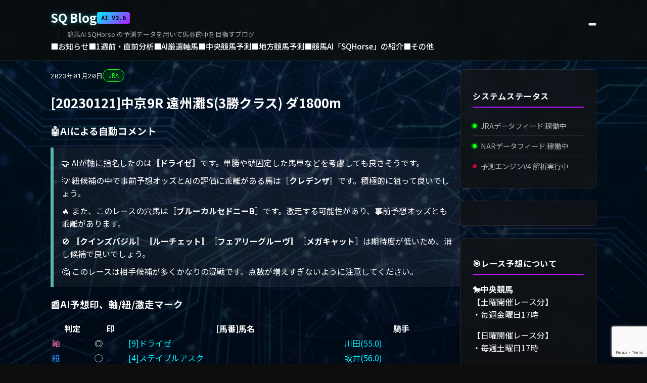

--- FILE ---
content_type: text/html; charset=UTF-8
request_url: https://blog.sqhorse.com/archives/7913
body_size: 21086
content:
<!DOCTYPE html>
<html dir="ltr" lang="ja" prefix="og: https://ogp.me/ns#">
<head>
    <meta charset="UTF-8">
    <meta name="viewport" content="width=device-width, initial-scale=1.0">
    <link rel="profile" href="https://gmpg.org/xfn/11">
    <link rel="icon" href="https://blog.sqhorse.com/wp-content/themes/cyber_ai/images/girl_icon.png" type="image/png">
    <link rel="stylesheet" href="https://unpkg.com/scroll-hint@latest/css/scroll-hint.css">

    <!-- Google News -->
    <script async type="application/javascript" src="https://news.google.com/swg/js/v1/swg-basic.js"></script>
    <script>
        (self.SWG_BASIC = self.SWG_BASIC || []).push( basicSubscriptions => {
            basicSubscriptions.init({
                type: "NewsArticle",
                isPartOfType: ["Product"],
                isPartOfProductId: "CAowvNLDDA:openaccess",
                clientOptions: { theme: "light", lang: "ja" },
            });
        });
    </script>

    <!-- ScrollHint -->
    <script src="https://unpkg.com/scroll-hint@latest/js/scroll-hint.min.js"></script>
    <script>
        window.addEventListener('DOMContentLoaded', function () {
            new ScrollHint('.js-scrollable', {
                scrollHintIconAppendClass: 'scroll-hint-icon-white', 
                suggestiveShadow: true,
                i18n: {
                    scrollable: "表を横にスクロールできます"
                }
            });
        });
    </script>

    <script type="application/ld+json">{"@context":"https://schema.org","@type":"NewsArticle","mainEntityOfPage":{"@type":"WebPage","@id":"https://blog.sqhorse.com/archives/7913"},"headline":"[20230121]中京9R 遠州灘S(3勝クラス) ダ1800m","image":["https://blog.sqhorse.com/wp-content/themes/cyber_ai/images/thumb_ai_girl_column_2.png"],"datePublished":"2023-01-20T17:10:03+09:00","dateModified":"2023-01-20T17:10:03+09:00","author":{"@type":"Person","name":"SQ Blog Writer","url":"https://blog.sqhorse.com/archives/author/vel"},"publisher":{"@type":"Organization","name":"SQ Blog","logo":{"@type":"ImageObject","url":"https://blog.sqhorse.com/wp-content/themes/cyber_ai/images/thumb_ai_girl_column_2.png"}}}</script>

    <title>[20230121]中京9R 遠州灘S(3勝クラス) ダ1800m | SQ Blog</title>

		<!-- All in One SEO 4.9.2 - aioseo.com -->
	<meta name="description" content="競馬AI SQHorse の予測データを用いて馬券的中を目指すブログ" />
	<meta name="robots" content="max-image-preview:large" />
	<meta name="author" content="SQ Blog Writer"/>
	<link rel="canonical" href="https://blog.sqhorse.com/archives/7913" />
	<meta name="generator" content="All in One SEO (AIOSEO) 4.9.2" />
		<meta property="og:locale" content="ja_JP" />
		<meta property="og:site_name" content="SQ Blog | 競馬AI SQHorse の予測データを用いて馬券的中を目指すブログ" />
		<meta property="og:type" content="article" />
		<meta property="og:title" content="[20230121]中京9R 遠州灘S(3勝クラス) ダ1800m | SQ Blog" />
		<meta property="og:description" content="競馬AI SQHorse の予測データを用いて馬券的中を目指すブログ" />
		<meta property="og:url" content="https://blog.sqhorse.com/archives/7913" />
		<meta property="og:image" content="https://blog.sqhorse.com/wp-content/uploads/2025/12/thumb_ai_girl_column_2.jpg" />
		<meta property="og:image:secure_url" content="https://blog.sqhorse.com/wp-content/uploads/2025/12/thumb_ai_girl_column_2.jpg" />
		<meta property="og:image:width" content="1024" />
		<meta property="og:image:height" content="1024" />
		<meta property="article:published_time" content="2023-01-20T08:10:03+00:00" />
		<meta property="article:modified_time" content="2023-01-20T08:10:03+00:00" />
		<meta name="twitter:card" content="summary" />
		<meta name="twitter:site" content="@Yuna_SQH" />
		<meta name="twitter:title" content="[20230121]中京9R 遠州灘S(3勝クラス) ダ1800m | SQ Blog" />
		<meta name="twitter:description" content="競馬AI SQHorse の予測データを用いて馬券的中を目指すブログ" />
		<meta name="twitter:creator" content="@Yuna_SQH" />
		<meta name="twitter:image" content="https://blog.sqhorse.com/wp-content/uploads/2025/12/thumb_ai_girl_column_2.jpg" />
		<script type="application/ld+json" class="aioseo-schema">
			{"@context":"https:\/\/schema.org","@graph":[{"@type":"BlogPosting","@id":"https:\/\/blog.sqhorse.com\/archives\/7913#blogposting","name":"[20230121]\u4e2d\u4eac9R \u9060\u5dde\u7058S(3\u52dd\u30af\u30e9\u30b9) \u30c01800m | SQ Blog","headline":"[20230121]\u4e2d\u4eac9R \u9060\u5dde\u7058S(3\u52dd\u30af\u30e9\u30b9) \u30c01800m","author":{"@id":"https:\/\/blog.sqhorse.com\/archives\/author\/vel#author"},"publisher":{"@id":"https:\/\/blog.sqhorse.com\/#person"},"image":{"@type":"ImageObject","@id":"https:\/\/blog.sqhorse.com\/archives\/7913#articleImage","url":"https:\/\/secure.gravatar.com\/avatar\/41e340df30b1f07a2697fb4af3ca7a9b25a2f2c0c43a1ef927aca34928e6cd56?s=96&d=mm&r=g","width":96,"height":96,"caption":"SQ Blog Writer"},"datePublished":"2023-01-20T17:10:03+09:00","dateModified":"2023-01-20T17:10:03+09:00","inLanguage":"ja","mainEntityOfPage":{"@id":"https:\/\/blog.sqhorse.com\/archives\/7913#webpage"},"isPartOf":{"@id":"https:\/\/blog.sqhorse.com\/archives\/7913#webpage"},"articleSection":"3\u52ddC, \u4e2d\u592e\u7af6\u99ac\u4e88\u6e2c, AI\u4e88\u60f3, JRA"},{"@type":"BreadcrumbList","@id":"https:\/\/blog.sqhorse.com\/archives\/7913#breadcrumblist","itemListElement":[{"@type":"ListItem","@id":"https:\/\/blog.sqhorse.com#listItem","position":1,"name":"Home","item":"https:\/\/blog.sqhorse.com","nextItem":{"@type":"ListItem","@id":"https:\/\/blog.sqhorse.com\/archives\/category\/%e4%b8%ad%e5%a4%ae%e7%ab%b6%e9%a6%ac%e4%ba%88%e6%b8%ac#listItem","name":"\u4e2d\u592e\u7af6\u99ac\u4e88\u6e2c"}},{"@type":"ListItem","@id":"https:\/\/blog.sqhorse.com\/archives\/category\/%e4%b8%ad%e5%a4%ae%e7%ab%b6%e9%a6%ac%e4%ba%88%e6%b8%ac#listItem","position":2,"name":"\u4e2d\u592e\u7af6\u99ac\u4e88\u6e2c","item":"https:\/\/blog.sqhorse.com\/archives\/category\/%e4%b8%ad%e5%a4%ae%e7%ab%b6%e9%a6%ac%e4%ba%88%e6%b8%ac","nextItem":{"@type":"ListItem","@id":"https:\/\/blog.sqhorse.com\/archives\/category\/%e4%b8%ad%e5%a4%ae%e7%ab%b6%e9%a6%ac%e4%ba%88%e6%b8%ac\/3%e5%8b%9dc#listItem","name":"3\u52ddC"},"previousItem":{"@type":"ListItem","@id":"https:\/\/blog.sqhorse.com#listItem","name":"Home"}},{"@type":"ListItem","@id":"https:\/\/blog.sqhorse.com\/archives\/category\/%e4%b8%ad%e5%a4%ae%e7%ab%b6%e9%a6%ac%e4%ba%88%e6%b8%ac\/3%e5%8b%9dc#listItem","position":3,"name":"3\u52ddC","item":"https:\/\/blog.sqhorse.com\/archives\/category\/%e4%b8%ad%e5%a4%ae%e7%ab%b6%e9%a6%ac%e4%ba%88%e6%b8%ac\/3%e5%8b%9dc","nextItem":{"@type":"ListItem","@id":"https:\/\/blog.sqhorse.com\/archives\/7913#listItem","name":"[20230121]\u4e2d\u4eac9R \u9060\u5dde\u7058S(3\u52dd\u30af\u30e9\u30b9) \u30c01800m"},"previousItem":{"@type":"ListItem","@id":"https:\/\/blog.sqhorse.com\/archives\/category\/%e4%b8%ad%e5%a4%ae%e7%ab%b6%e9%a6%ac%e4%ba%88%e6%b8%ac#listItem","name":"\u4e2d\u592e\u7af6\u99ac\u4e88\u6e2c"}},{"@type":"ListItem","@id":"https:\/\/blog.sqhorse.com\/archives\/7913#listItem","position":4,"name":"[20230121]\u4e2d\u4eac9R \u9060\u5dde\u7058S(3\u52dd\u30af\u30e9\u30b9) \u30c01800m","previousItem":{"@type":"ListItem","@id":"https:\/\/blog.sqhorse.com\/archives\/category\/%e4%b8%ad%e5%a4%ae%e7%ab%b6%e9%a6%ac%e4%ba%88%e6%b8%ac\/3%e5%8b%9dc#listItem","name":"3\u52ddC"}}]},{"@type":"Person","@id":"https:\/\/blog.sqhorse.com\/#person","name":"SQ Blog Writer","image":{"@type":"ImageObject","@id":"https:\/\/blog.sqhorse.com\/archives\/7913#personImage","url":"https:\/\/secure.gravatar.com\/avatar\/41e340df30b1f07a2697fb4af3ca7a9b25a2f2c0c43a1ef927aca34928e6cd56?s=96&d=mm&r=g","width":96,"height":96,"caption":"SQ Blog Writer"}},{"@type":"Person","@id":"https:\/\/blog.sqhorse.com\/archives\/author\/vel#author","url":"https:\/\/blog.sqhorse.com\/archives\/author\/vel","name":"SQ Blog Writer","image":{"@type":"ImageObject","@id":"https:\/\/blog.sqhorse.com\/archives\/7913#authorImage","url":"https:\/\/secure.gravatar.com\/avatar\/41e340df30b1f07a2697fb4af3ca7a9b25a2f2c0c43a1ef927aca34928e6cd56?s=96&d=mm&r=g","width":96,"height":96,"caption":"SQ Blog Writer"}},{"@type":"WebPage","@id":"https:\/\/blog.sqhorse.com\/archives\/7913#webpage","url":"https:\/\/blog.sqhorse.com\/archives\/7913","name":"[20230121]\u4e2d\u4eac9R \u9060\u5dde\u7058S(3\u52dd\u30af\u30e9\u30b9) \u30c01800m | SQ Blog","description":"\u7af6\u99acAI SQHorse \u306e\u4e88\u6e2c\u30c7\u30fc\u30bf\u3092\u7528\u3044\u3066\u99ac\u5238\u7684\u4e2d\u3092\u76ee\u6307\u3059\u30d6\u30ed\u30b0","inLanguage":"ja","isPartOf":{"@id":"https:\/\/blog.sqhorse.com\/#website"},"breadcrumb":{"@id":"https:\/\/blog.sqhorse.com\/archives\/7913#breadcrumblist"},"author":{"@id":"https:\/\/blog.sqhorse.com\/archives\/author\/vel#author"},"creator":{"@id":"https:\/\/blog.sqhorse.com\/archives\/author\/vel#author"},"datePublished":"2023-01-20T17:10:03+09:00","dateModified":"2023-01-20T17:10:03+09:00"},{"@type":"WebSite","@id":"https:\/\/blog.sqhorse.com\/#website","url":"https:\/\/blog.sqhorse.com\/","name":"SQ Blog","description":"\u7af6\u99acAI SQHorse \u306e\u4e88\u6e2c\u30c7\u30fc\u30bf\u3092\u7528\u3044\u3066\u99ac\u5238\u7684\u4e2d\u3092\u76ee\u6307\u3059\u30d6\u30ed\u30b0","inLanguage":"ja","publisher":{"@id":"https:\/\/blog.sqhorse.com\/#person"}}]}
		</script>
		<!-- All in One SEO -->

<link rel='dns-prefetch' href='//codoc.jp' />
<link rel='dns-prefetch' href='//news.google.com' />
<link rel='dns-prefetch' href='//www.googletagmanager.com' />
<link rel='dns-prefetch' href='//pagead2.googlesyndication.com' />
<link rel='dns-prefetch' href='//fundingchoicesmessages.google.com' />
<link rel="alternate" type="application/rss+xml" title="SQ Blog &raquo; Feed" href="https://blog.sqhorse.com/feed" />
<link rel="alternate" type="application/rss+xml" title="SQ Blog &raquo; Comments Feed" href="https://blog.sqhorse.com/comments/feed" />
<link rel="alternate" title="oEmbed (JSON)" type="application/json+oembed" href="https://blog.sqhorse.com/wp-json/oembed/1.0/embed?url=https%3A%2F%2Fblog.sqhorse.com%2Farchives%2F7913" />
<link rel="alternate" title="oEmbed (XML)" type="text/xml+oembed" href="https://blog.sqhorse.com/wp-json/oembed/1.0/embed?url=https%3A%2F%2Fblog.sqhorse.com%2Farchives%2F7913&#038;format=xml" />
<style id='wp-img-auto-sizes-contain-inline-css' type='text/css'>
img:is([sizes=auto i],[sizes^="auto," i]){contain-intrinsic-size:3000px 1500px}
/*# sourceURL=wp-img-auto-sizes-contain-inline-css */
</style>
<style id='wp-emoji-styles-inline-css' type='text/css'>

	img.wp-smiley, img.emoji {
		display: inline !important;
		border: none !important;
		box-shadow: none !important;
		height: 1em !important;
		width: 1em !important;
		margin: 0 0.07em !important;
		vertical-align: -0.1em !important;
		background: none !important;
		padding: 0 !important;
	}
/*# sourceURL=wp-emoji-styles-inline-css */
</style>
<style id='wp-block-library-inline-css' type='text/css'>
:root{--wp-block-synced-color:#7a00df;--wp-block-synced-color--rgb:122,0,223;--wp-bound-block-color:var(--wp-block-synced-color);--wp-editor-canvas-background:#ddd;--wp-admin-theme-color:#007cba;--wp-admin-theme-color--rgb:0,124,186;--wp-admin-theme-color-darker-10:#006ba1;--wp-admin-theme-color-darker-10--rgb:0,107,160.5;--wp-admin-theme-color-darker-20:#005a87;--wp-admin-theme-color-darker-20--rgb:0,90,135;--wp-admin-border-width-focus:2px}@media (min-resolution:192dpi){:root{--wp-admin-border-width-focus:1.5px}}.wp-element-button{cursor:pointer}:root .has-very-light-gray-background-color{background-color:#eee}:root .has-very-dark-gray-background-color{background-color:#313131}:root .has-very-light-gray-color{color:#eee}:root .has-very-dark-gray-color{color:#313131}:root .has-vivid-green-cyan-to-vivid-cyan-blue-gradient-background{background:linear-gradient(135deg,#00d084,#0693e3)}:root .has-purple-crush-gradient-background{background:linear-gradient(135deg,#34e2e4,#4721fb 50%,#ab1dfe)}:root .has-hazy-dawn-gradient-background{background:linear-gradient(135deg,#faaca8,#dad0ec)}:root .has-subdued-olive-gradient-background{background:linear-gradient(135deg,#fafae1,#67a671)}:root .has-atomic-cream-gradient-background{background:linear-gradient(135deg,#fdd79a,#004a59)}:root .has-nightshade-gradient-background{background:linear-gradient(135deg,#330968,#31cdcf)}:root .has-midnight-gradient-background{background:linear-gradient(135deg,#020381,#2874fc)}:root{--wp--preset--font-size--normal:16px;--wp--preset--font-size--huge:42px}.has-regular-font-size{font-size:1em}.has-larger-font-size{font-size:2.625em}.has-normal-font-size{font-size:var(--wp--preset--font-size--normal)}.has-huge-font-size{font-size:var(--wp--preset--font-size--huge)}.has-text-align-center{text-align:center}.has-text-align-left{text-align:left}.has-text-align-right{text-align:right}.has-fit-text{white-space:nowrap!important}#end-resizable-editor-section{display:none}.aligncenter{clear:both}.items-justified-left{justify-content:flex-start}.items-justified-center{justify-content:center}.items-justified-right{justify-content:flex-end}.items-justified-space-between{justify-content:space-between}.screen-reader-text{border:0;clip-path:inset(50%);height:1px;margin:-1px;overflow:hidden;padding:0;position:absolute;width:1px;word-wrap:normal!important}.screen-reader-text:focus{background-color:#ddd;clip-path:none;color:#444;display:block;font-size:1em;height:auto;left:5px;line-height:normal;padding:15px 23px 14px;text-decoration:none;top:5px;width:auto;z-index:100000}html :where(.has-border-color){border-style:solid}html :where([style*=border-top-color]){border-top-style:solid}html :where([style*=border-right-color]){border-right-style:solid}html :where([style*=border-bottom-color]){border-bottom-style:solid}html :where([style*=border-left-color]){border-left-style:solid}html :where([style*=border-width]){border-style:solid}html :where([style*=border-top-width]){border-top-style:solid}html :where([style*=border-right-width]){border-right-style:solid}html :where([style*=border-bottom-width]){border-bottom-style:solid}html :where([style*=border-left-width]){border-left-style:solid}html :where(img[class*=wp-image-]){height:auto;max-width:100%}:where(figure){margin:0 0 1em}html :where(.is-position-sticky){--wp-admin--admin-bar--position-offset:var(--wp-admin--admin-bar--height,0px)}@media screen and (max-width:600px){html :where(.is-position-sticky){--wp-admin--admin-bar--position-offset:0px}}

/*# sourceURL=wp-block-library-inline-css */
</style><style id='global-styles-inline-css' type='text/css'>
:root{--wp--preset--aspect-ratio--square: 1;--wp--preset--aspect-ratio--4-3: 4/3;--wp--preset--aspect-ratio--3-4: 3/4;--wp--preset--aspect-ratio--3-2: 3/2;--wp--preset--aspect-ratio--2-3: 2/3;--wp--preset--aspect-ratio--16-9: 16/9;--wp--preset--aspect-ratio--9-16: 9/16;--wp--preset--color--black: #000000;--wp--preset--color--cyan-bluish-gray: #abb8c3;--wp--preset--color--white: #ffffff;--wp--preset--color--pale-pink: #f78da7;--wp--preset--color--vivid-red: #cf2e2e;--wp--preset--color--luminous-vivid-orange: #ff6900;--wp--preset--color--luminous-vivid-amber: #fcb900;--wp--preset--color--light-green-cyan: #7bdcb5;--wp--preset--color--vivid-green-cyan: #00d084;--wp--preset--color--pale-cyan-blue: #8ed1fc;--wp--preset--color--vivid-cyan-blue: #0693e3;--wp--preset--color--vivid-purple: #9b51e0;--wp--preset--gradient--vivid-cyan-blue-to-vivid-purple: linear-gradient(135deg,rgb(6,147,227) 0%,rgb(155,81,224) 100%);--wp--preset--gradient--light-green-cyan-to-vivid-green-cyan: linear-gradient(135deg,rgb(122,220,180) 0%,rgb(0,208,130) 100%);--wp--preset--gradient--luminous-vivid-amber-to-luminous-vivid-orange: linear-gradient(135deg,rgb(252,185,0) 0%,rgb(255,105,0) 100%);--wp--preset--gradient--luminous-vivid-orange-to-vivid-red: linear-gradient(135deg,rgb(255,105,0) 0%,rgb(207,46,46) 100%);--wp--preset--gradient--very-light-gray-to-cyan-bluish-gray: linear-gradient(135deg,rgb(238,238,238) 0%,rgb(169,184,195) 100%);--wp--preset--gradient--cool-to-warm-spectrum: linear-gradient(135deg,rgb(74,234,220) 0%,rgb(151,120,209) 20%,rgb(207,42,186) 40%,rgb(238,44,130) 60%,rgb(251,105,98) 80%,rgb(254,248,76) 100%);--wp--preset--gradient--blush-light-purple: linear-gradient(135deg,rgb(255,206,236) 0%,rgb(152,150,240) 100%);--wp--preset--gradient--blush-bordeaux: linear-gradient(135deg,rgb(254,205,165) 0%,rgb(254,45,45) 50%,rgb(107,0,62) 100%);--wp--preset--gradient--luminous-dusk: linear-gradient(135deg,rgb(255,203,112) 0%,rgb(199,81,192) 50%,rgb(65,88,208) 100%);--wp--preset--gradient--pale-ocean: linear-gradient(135deg,rgb(255,245,203) 0%,rgb(182,227,212) 50%,rgb(51,167,181) 100%);--wp--preset--gradient--electric-grass: linear-gradient(135deg,rgb(202,248,128) 0%,rgb(113,206,126) 100%);--wp--preset--gradient--midnight: linear-gradient(135deg,rgb(2,3,129) 0%,rgb(40,116,252) 100%);--wp--preset--font-size--small: 13px;--wp--preset--font-size--medium: 20px;--wp--preset--font-size--large: 36px;--wp--preset--font-size--x-large: 42px;--wp--preset--spacing--20: 0.44rem;--wp--preset--spacing--30: 0.67rem;--wp--preset--spacing--40: 1rem;--wp--preset--spacing--50: 1.5rem;--wp--preset--spacing--60: 2.25rem;--wp--preset--spacing--70: 3.38rem;--wp--preset--spacing--80: 5.06rem;--wp--preset--shadow--natural: 6px 6px 9px rgba(0, 0, 0, 0.2);--wp--preset--shadow--deep: 12px 12px 50px rgba(0, 0, 0, 0.4);--wp--preset--shadow--sharp: 6px 6px 0px rgba(0, 0, 0, 0.2);--wp--preset--shadow--outlined: 6px 6px 0px -3px rgb(255, 255, 255), 6px 6px rgb(0, 0, 0);--wp--preset--shadow--crisp: 6px 6px 0px rgb(0, 0, 0);}:where(.is-layout-flex){gap: 0.5em;}:where(.is-layout-grid){gap: 0.5em;}body .is-layout-flex{display: flex;}.is-layout-flex{flex-wrap: wrap;align-items: center;}.is-layout-flex > :is(*, div){margin: 0;}body .is-layout-grid{display: grid;}.is-layout-grid > :is(*, div){margin: 0;}:where(.wp-block-columns.is-layout-flex){gap: 2em;}:where(.wp-block-columns.is-layout-grid){gap: 2em;}:where(.wp-block-post-template.is-layout-flex){gap: 1.25em;}:where(.wp-block-post-template.is-layout-grid){gap: 1.25em;}.has-black-color{color: var(--wp--preset--color--black) !important;}.has-cyan-bluish-gray-color{color: var(--wp--preset--color--cyan-bluish-gray) !important;}.has-white-color{color: var(--wp--preset--color--white) !important;}.has-pale-pink-color{color: var(--wp--preset--color--pale-pink) !important;}.has-vivid-red-color{color: var(--wp--preset--color--vivid-red) !important;}.has-luminous-vivid-orange-color{color: var(--wp--preset--color--luminous-vivid-orange) !important;}.has-luminous-vivid-amber-color{color: var(--wp--preset--color--luminous-vivid-amber) !important;}.has-light-green-cyan-color{color: var(--wp--preset--color--light-green-cyan) !important;}.has-vivid-green-cyan-color{color: var(--wp--preset--color--vivid-green-cyan) !important;}.has-pale-cyan-blue-color{color: var(--wp--preset--color--pale-cyan-blue) !important;}.has-vivid-cyan-blue-color{color: var(--wp--preset--color--vivid-cyan-blue) !important;}.has-vivid-purple-color{color: var(--wp--preset--color--vivid-purple) !important;}.has-black-background-color{background-color: var(--wp--preset--color--black) !important;}.has-cyan-bluish-gray-background-color{background-color: var(--wp--preset--color--cyan-bluish-gray) !important;}.has-white-background-color{background-color: var(--wp--preset--color--white) !important;}.has-pale-pink-background-color{background-color: var(--wp--preset--color--pale-pink) !important;}.has-vivid-red-background-color{background-color: var(--wp--preset--color--vivid-red) !important;}.has-luminous-vivid-orange-background-color{background-color: var(--wp--preset--color--luminous-vivid-orange) !important;}.has-luminous-vivid-amber-background-color{background-color: var(--wp--preset--color--luminous-vivid-amber) !important;}.has-light-green-cyan-background-color{background-color: var(--wp--preset--color--light-green-cyan) !important;}.has-vivid-green-cyan-background-color{background-color: var(--wp--preset--color--vivid-green-cyan) !important;}.has-pale-cyan-blue-background-color{background-color: var(--wp--preset--color--pale-cyan-blue) !important;}.has-vivid-cyan-blue-background-color{background-color: var(--wp--preset--color--vivid-cyan-blue) !important;}.has-vivid-purple-background-color{background-color: var(--wp--preset--color--vivid-purple) !important;}.has-black-border-color{border-color: var(--wp--preset--color--black) !important;}.has-cyan-bluish-gray-border-color{border-color: var(--wp--preset--color--cyan-bluish-gray) !important;}.has-white-border-color{border-color: var(--wp--preset--color--white) !important;}.has-pale-pink-border-color{border-color: var(--wp--preset--color--pale-pink) !important;}.has-vivid-red-border-color{border-color: var(--wp--preset--color--vivid-red) !important;}.has-luminous-vivid-orange-border-color{border-color: var(--wp--preset--color--luminous-vivid-orange) !important;}.has-luminous-vivid-amber-border-color{border-color: var(--wp--preset--color--luminous-vivid-amber) !important;}.has-light-green-cyan-border-color{border-color: var(--wp--preset--color--light-green-cyan) !important;}.has-vivid-green-cyan-border-color{border-color: var(--wp--preset--color--vivid-green-cyan) !important;}.has-pale-cyan-blue-border-color{border-color: var(--wp--preset--color--pale-cyan-blue) !important;}.has-vivid-cyan-blue-border-color{border-color: var(--wp--preset--color--vivid-cyan-blue) !important;}.has-vivid-purple-border-color{border-color: var(--wp--preset--color--vivid-purple) !important;}.has-vivid-cyan-blue-to-vivid-purple-gradient-background{background: var(--wp--preset--gradient--vivid-cyan-blue-to-vivid-purple) !important;}.has-light-green-cyan-to-vivid-green-cyan-gradient-background{background: var(--wp--preset--gradient--light-green-cyan-to-vivid-green-cyan) !important;}.has-luminous-vivid-amber-to-luminous-vivid-orange-gradient-background{background: var(--wp--preset--gradient--luminous-vivid-amber-to-luminous-vivid-orange) !important;}.has-luminous-vivid-orange-to-vivid-red-gradient-background{background: var(--wp--preset--gradient--luminous-vivid-orange-to-vivid-red) !important;}.has-very-light-gray-to-cyan-bluish-gray-gradient-background{background: var(--wp--preset--gradient--very-light-gray-to-cyan-bluish-gray) !important;}.has-cool-to-warm-spectrum-gradient-background{background: var(--wp--preset--gradient--cool-to-warm-spectrum) !important;}.has-blush-light-purple-gradient-background{background: var(--wp--preset--gradient--blush-light-purple) !important;}.has-blush-bordeaux-gradient-background{background: var(--wp--preset--gradient--blush-bordeaux) !important;}.has-luminous-dusk-gradient-background{background: var(--wp--preset--gradient--luminous-dusk) !important;}.has-pale-ocean-gradient-background{background: var(--wp--preset--gradient--pale-ocean) !important;}.has-electric-grass-gradient-background{background: var(--wp--preset--gradient--electric-grass) !important;}.has-midnight-gradient-background{background: var(--wp--preset--gradient--midnight) !important;}.has-small-font-size{font-size: var(--wp--preset--font-size--small) !important;}.has-medium-font-size{font-size: var(--wp--preset--font-size--medium) !important;}.has-large-font-size{font-size: var(--wp--preset--font-size--large) !important;}.has-x-large-font-size{font-size: var(--wp--preset--font-size--x-large) !important;}
/*# sourceURL=global-styles-inline-css */
</style>

<style id='classic-theme-styles-inline-css' type='text/css'>
/*! This file is auto-generated */
.wp-block-button__link{color:#fff;background-color:#32373c;border-radius:9999px;box-shadow:none;text-decoration:none;padding:calc(.667em + 2px) calc(1.333em + 2px);font-size:1.125em}.wp-block-file__button{background:#32373c;color:#fff;text-decoration:none}
/*# sourceURL=/wp-includes/css/classic-themes.min.css */
</style>
<link rel='stylesheet' id='contact-form-7-css' href='https://blog.sqhorse.com/wp-content/plugins/contact-form-7/includes/css/styles.css?ver=6.1.4' type='text/css' media='all' />
<link rel='stylesheet' id='amazon-auto-links-_common-css' href='https://blog.sqhorse.com/wp-content/plugins/amazon-auto-links/template/_common/style.css?ver=5.4.3' type='text/css' media='all' />
<link rel='stylesheet' id='amazon-auto-links-list-css' href='https://blog.sqhorse.com/wp-content/plugins/amazon-auto-links/template/list/style.css?ver=1.4.1' type='text/css' media='all' />
<link rel='stylesheet' id='digital-horse-style-css' href='https://blog.sqhorse.com/wp-content/themes/cyber_ai/style.css?ver=1765815145' type='text/css' media='all' />
<link rel='stylesheet' id='dashicons-css' href='https://blog.sqhorse.com/wp-includes/css/dashicons.min.css?ver=6.9' type='text/css' media='all' />
<link rel='stylesheet' id='wp-pointer-css' href='https://blog.sqhorse.com/wp-includes/css/wp-pointer.min.css?ver=6.9' type='text/css' media='all' />
<script type="text/javascript" src="https://blog.sqhorse.com/wp-includes/js/jquery/jquery.min.js?ver=3.7.1" id="jquery-core-js"></script>
<script type="text/javascript" src="https://blog.sqhorse.com/wp-includes/js/jquery/jquery-migrate.min.js?ver=3.4.1" id="jquery-migrate-js"></script>
<script type="text/javascript"  src="https://codoc.jp/js/cms.js?ver=6.9" id="codoc-injector-js-js"  data-css="blue-square"  data-usercode="2tBAV6XBfw" defer></script>

<!-- Google tag (gtag.js) snippet added by Site Kit -->
<!-- Google Analytics snippet added by Site Kit -->
<script type="text/javascript" src="https://www.googletagmanager.com/gtag/js?id=GT-NNSJTPG" id="google_gtagjs-js" async></script>
<script type="text/javascript" id="google_gtagjs-js-after">
/* <![CDATA[ */
window.dataLayer = window.dataLayer || [];function gtag(){dataLayer.push(arguments);}
gtag("set","linker",{"domains":["blog.sqhorse.com"]});
gtag("js", new Date());
gtag("set", "developer_id.dZTNiMT", true);
gtag("config", "GT-NNSJTPG", {"googlesitekit_post_type":"post","googlesitekit_post_date":"20230120","googlesitekit_post_categories":"3\u52ddC; \u4e2d\u592e\u7af6\u99ac\u4e88\u6e2c"});
 window._googlesitekit = window._googlesitekit || {}; window._googlesitekit.throttledEvents = []; window._googlesitekit.gtagEvent = (name, data) => { var key = JSON.stringify( { name, data } ); if ( !! window._googlesitekit.throttledEvents[ key ] ) { return; } window._googlesitekit.throttledEvents[ key ] = true; setTimeout( () => { delete window._googlesitekit.throttledEvents[ key ]; }, 5 ); gtag( "event", name, { ...data, event_source: "site-kit" } ); }; 
//# sourceURL=google_gtagjs-js-after
/* ]]> */
</script>
<link rel="https://api.w.org/" href="https://blog.sqhorse.com/wp-json/" /><link rel="alternate" title="JSON" type="application/json" href="https://blog.sqhorse.com/wp-json/wp/v2/posts/7913" /><meta name="generator" content="WordPress 6.9" />
<link rel='shortlink' href='https://blog.sqhorse.com/?p=7913' />
<meta name="generator" content="Site Kit by Google 1.168.0" /><style type='text/css' id='amazon-auto-links-button-css' data-version='5.4.3'>.amazon-auto-links-button.amazon-auto-links-button-default {   
    background-image: -webkit-linear-gradient(top, #4997e5, #3f89ba);
    background-image: -moz-linear-gradient(top, #4997e5, #3f89ba);
    background-image: -ms-linear-gradient(top, #4997e5, #3f89ba);
    background-image: -o-linear-gradient(top, #4997e5, #3f89ba);
    background-image: linear-gradient(to bottom, #4997e5, #3f89ba);
    -webkit-border-radius: 4px;
    -moz-border-radius: 4px;
    border-radius: 4px;
    margin-left: auto;
    margin-right: auto;
    text-align: center;
    white-space: nowrap;
    color: #ffffff;
    font-size: 13px;
    text-shadow: 0 0 transparent;
    width: 100px;
    padding: 7px 8px 8px 8px;
    background: #3498db;
    border: solid #6891a5 1px;
    text-decoration: none;
}
.amazon-auto-links-button.amazon-auto-links-button-default:hover {
    background: #3cb0fd;
    background-image: -webkit-linear-gradient(top, #3cb0fd, #3498db);
    background-image: -moz-linear-gradient(top, #3cb0fd, #3498db);
    background-image: -ms-linear-gradient(top, #3cb0fd, #3498db);
    background-image: -o-linear-gradient(top, #3cb0fd, #3498db);
    background-image: linear-gradient(to bottom, #3cb0fd, #3498db);
    text-decoration: none;
}
.amazon-auto-links-button.amazon-auto-links-button-default > a {
    color: inherit; 
    border-bottom: none;
    text-decoration: none;             
}
.amazon-auto-links-button.amazon-auto-links-button-default > a:hover {
    color: inherit;
}
.amazon-auto-links-button > a, .amazon-auto-links-button > a:hover {
    -webkit-box-shadow: none;
    box-shadow: none;
    color: inherit;            
}
div.amazon-auto-links-button {    
    line-height: 1.3;   
}
button.amazon-auto-links-button {
    white-space: nowrap;
}
.amazon-auto-links-button-link {
    text-decoration: none;
}
.amazon-auto-links-button-17785 { margin-right: auto; margin-left: auto; white-space: nowrap; text-align: center; display: inline-flex; justify-content: space-around; font-size: 13px; color: #ffffff; font-weight: 400; padding-top: 8px; padding-right: 16px; padding-bottom: 8px; padding-left: 16px; border-radius: 4px; border-color: #1f628d; border-width: 1px; background-color: #4997e5; transform: scale(0.98); border-style: none; background-solid: solid; } .amazon-auto-links-button-17785 * { box-sizing: border-box; } .amazon-auto-links-button-17785 .button-icon { margin-right: auto; margin-left: auto; display: none; height: auto; border: solid 0; } .amazon-auto-links-button-17785 .button-icon > i { display: inline-block; width: 100%; height: 100%; } .amazon-auto-links-button-17785 .button-icon-left { display: inline-flex; background-color: transparent; border-color: transparent; padding: 0px; margin: 0px; min-height: 17px; min-width: 17px; padding-top: 0px; padding-right: 0px; padding-bottom: 0px; padding-left: 0px; } .amazon-auto-links-button-17785 .button-icon-left > i { background-color: #ffffff; background-size: contain; background-position: center; background-repeat: no-repeat; -webkit-mask-image: url('https://blog.sqhorse.com/wp-content/plugins/amazon-auto-links/include/core/component/button/asset/image/icon/cart.svg'); mask-image: url('https://blog.sqhorse.com/wp-content/plugins/amazon-auto-links/include/core/component/button/asset/image/icon/cart.svg'); -webkit-mask-position: center center; mask-position: center center; -webkit-mask-repeat: no-repeat; mask-repeat: no-repeat; } .amazon-auto-links-button-17785 .button-label { margin-top: 0px; margin-right: 8px; margin-bottom: 0px; margin-left: 8px; } .amazon-auto-links-button-17785 > * { align-items: center; display: inline-flex; vertical-align: middle; } .amazon-auto-links-button-17785:hover { transform: scale(1.0); filter: alpha(opacity=70); opacity: 0.7; }
.amazon-auto-links-button-17786 { margin-right: auto; margin-left: auto; white-space: nowrap; text-align: center; display: inline-flex; justify-content: space-around; font-size: 13px; color: #ffffff; font-weight: 400; padding-top: 8px; padding-right: 16px; padding-bottom: 8px; padding-left: 16px; border-radius: 0px; border-color: #1f628d; border-width: 1px; background-color: #0a0101; transform: scale(0.98); border-style: none; background-solid: solid; } .amazon-auto-links-button-17786 * { box-sizing: border-box; } .amazon-auto-links-button-17786 .button-icon { margin-right: auto; margin-left: auto; display: none; height: auto; border: solid 0; } .amazon-auto-links-button-17786 .button-icon > i { display: inline-block; width: 100%; height: 100%; } .amazon-auto-links-button-17786 .button-icon-left { display: inline-flex; background-color: transparent; border-color: transparent; padding: 0px; margin: 0px; min-height: 17px; min-width: 17px; padding-top: 0px; padding-right: 0px; padding-bottom: 0px; padding-left: 0px; } .amazon-auto-links-button-17786 .button-icon-left > i { background-color: #ffffff; background-size: contain; background-position: center; background-repeat: no-repeat; -webkit-mask-image: url('https://blog.sqhorse.com/wp-content/plugins/amazon-auto-links/include/core/component/button/asset/image/icon/cart.svg'); mask-image: url('https://blog.sqhorse.com/wp-content/plugins/amazon-auto-links/include/core/component/button/asset/image/icon/cart.svg'); -webkit-mask-position: center center; mask-position: center center; -webkit-mask-repeat: no-repeat; mask-repeat: no-repeat; } .amazon-auto-links-button-17786 .button-icon-right { display: inline-flex; background-color: #ffffff; border-color: transparent; margin: 0px; min-height: 17px; min-width: 17px; border-radius: 10px; padding-top: 0px; padding-right: 0px; padding-bottom: 0px; padding-left: 2px; } .amazon-auto-links-button-17786 .button-icon-right > i { background-color: #000000; background-size: contain; background-position: center; background-repeat: no-repeat; -webkit-mask-image: url('https://blog.sqhorse.com/wp-content/plugins/amazon-auto-links/include/core/component/button/asset/image/icon/controls-play.svg'); mask-image: url('https://blog.sqhorse.com/wp-content/plugins/amazon-auto-links/include/core/component/button/asset/image/icon/controls-play.svg'); -webkit-mask-position: center center; mask-position: center center; -webkit-mask-repeat: no-repeat; mask-repeat: no-repeat; } .amazon-auto-links-button-17786 .button-label { margin-top: 0px; margin-right: 16px; margin-bottom: 0px; margin-left: 16px; } .amazon-auto-links-button-17786 > * { align-items: center; display: inline-flex; vertical-align: middle; } .amazon-auto-links-button-17786:hover { transform: scale(1.0); filter: alpha(opacity=70); opacity: 0.7; }
.amazon-auto-links-button-17787 { margin-right: auto; margin-left: auto; white-space: nowrap; text-align: center; display: inline-flex; justify-content: space-around; font-size: 13px; color: #000000; font-weight: 500; padding-top: 8px; padding-right: 16px; padding-bottom: 8px; padding-left: 16px; border-radius: 19px; border-color: #e8b500; border-width: 1px; background-color: #ffd814; transform: scale(0.98); border-style: solid; background-solid: solid; } .amazon-auto-links-button-17787 * { box-sizing: border-box; } .amazon-auto-links-button-17787 .button-icon { margin-right: auto; margin-left: auto; display: none; height: auto; border: solid 0; } .amazon-auto-links-button-17787 .button-icon > i { display: inline-block; width: 100%; height: 100%; } .amazon-auto-links-button-17787 .button-label { margin-top: 0px; margin-right: 32px; margin-bottom: 0px; margin-left: 32px; } .amazon-auto-links-button-17787 > * { align-items: center; display: inline-flex; vertical-align: middle; } .amazon-auto-links-button-17787:hover { transform: scale(1.0); filter: alpha(opacity=70); opacity: 0.7; }
.amazon-auto-links-button-17788 { margin-right: auto; margin-left: auto; white-space: nowrap; text-align: center; display: inline-flex; justify-content: space-around; font-size: 13px; color: #000000; font-weight: 500; padding: 3px; border-radius: 4px; border-color: #c89411 #b0820f #99710d; border-width: 1px; background-color: #ecb21f; transform: scale(0.98); border-style: solid; background-image: linear-gradient(to bottom,#f8e3ad,#eeba37); } .amazon-auto-links-button-17788 * { box-sizing: border-box; } .amazon-auto-links-button-17788 .button-icon { margin-right: auto; margin-left: auto; display: none; height: auto; border: solid 0; } .amazon-auto-links-button-17788 .button-icon > i { display: inline-block; width: 100%; height: 100%; } .amazon-auto-links-button-17788 .button-icon-left { display: inline-flex; background-color: #2d2d2d; border-width: 1px; border-color: #0a0a0a; border-radius: 2px; margin: 0px; padding-top: 2px; padding-right: 2px; padding-bottom: 3px; padding-left: 2px; min-width: 25px; min-height: 25px; } .amazon-auto-links-button-17788 .button-icon-left > i { background-color: #ffffff; background-size: contain; background-position: center; background-repeat: no-repeat; -webkit-mask-image: url('https://blog.sqhorse.com/wp-content/plugins/amazon-auto-links/include/core/component/button/asset/image/icon/cart.svg'); mask-image: url('https://blog.sqhorse.com/wp-content/plugins/amazon-auto-links/include/core/component/button/asset/image/icon/cart.svg'); -webkit-mask-position: center center; mask-position: center center; -webkit-mask-repeat: no-repeat; mask-repeat: no-repeat; } .amazon-auto-links-button-17788 .button-label { margin-top: 0px; margin-right: 32px; margin-bottom: 0px; margin-left: 32px; } .amazon-auto-links-button-17788 > * { align-items: center; display: inline-flex; vertical-align: middle; } .amazon-auto-links-button-17788:hover { transform: scale(1.0); filter: alpha(opacity=70); opacity: 0.7; }
.amazon-auto-links-button-17789 { display: block; margin-right: auto; margin-left: auto; position: relative; width: 176px; height: 28px; } .amazon-auto-links-button-17789 > img { height: unset; max-width: 100%; max-height: 100%; margin-right: auto; margin-left: auto; display: block; position: absolute; top: 50%; left: 50%; -ms-transform: translate(-50%, -50%); transform: translate(-50%, -50%); }
.amazon-auto-links-button-17790 { display: block; margin-right: auto; margin-left: auto; position: relative; width: 148px; height: 79px; transform: scale(0.98); } .amazon-auto-links-button-17790:hover { transform: scale(1.0); } .amazon-auto-links-button-17790 > img { height: unset; max-width: 100%; max-height: 100%; margin-right: auto; margin-left: auto; display: block; position: absolute; top: 50%; left: 50%; -ms-transform: translate(-50%, -50%); transform: translate(-50%, -50%); } .amazon-auto-links-button-17790 > img:hover { filter: alpha(opacity=70); opacity: 0.7; }</style>
<!-- Google AdSense meta tags added by Site Kit -->
<meta name="google-adsense-platform-account" content="ca-host-pub-2644536267352236">
<meta name="google-adsense-platform-domain" content="sitekit.withgoogle.com">
<!-- End Google AdSense meta tags added by Site Kit -->

<!-- Google AdSense snippet added by Site Kit -->
<script type="text/javascript" async="async" src="https://pagead2.googlesyndication.com/pagead/js/adsbygoogle.js?client=ca-pub-6713636882823469&amp;host=ca-host-pub-2644536267352236" crossorigin="anonymous"></script>

<!-- End Google AdSense snippet added by Site Kit -->
<link rel="icon" href="https://blog.sqhorse.com/wp-content/uploads/2025/12/cropped-j-1-32x32.jpg" sizes="32x32" />
<link rel="icon" href="https://blog.sqhorse.com/wp-content/uploads/2025/12/cropped-j-1-192x192.jpg" sizes="192x192" />
<link rel="apple-touch-icon" href="https://blog.sqhorse.com/wp-content/uploads/2025/12/cropped-j-1-180x180.jpg" />
<meta name="msapplication-TileImage" content="https://blog.sqhorse.com/wp-content/uploads/2025/12/cropped-j-1-270x270.jpg" />

<!-- BEGIN Analytics Insights v6.3.11 - https://wordpress.org/plugins/analytics-insights/ -->
<script async src="https://www.googletagmanager.com/gtag/js?id=G-99LPKQ6E7H"></script>
<script>
  window.dataLayer = window.dataLayer || [];
  function gtag(){dataLayer.push(arguments);}
  gtag('js', new Date());
  gtag('config', 'G-99LPKQ6E7H');
  if (window.performance) {
    var timeSincePageLoad = Math.round(performance.now());
    gtag('event', 'timing_complete', {
      'name': 'load',
      'value': timeSincePageLoad,
      'event_category': 'JS Dependencies'
    });
  }
</script>
<!-- END Analytics Insights -->
</head>

<body class="wp-singular post-template-default single single-post postid-7913 single-format-standard wp-custom-logo wp-theme-cyber_ai codoc-theme-blue-square">
        <header class="header">
        <div class="header-container">
            <div class="site-branding">
                <a href="https://blog.sqhorse.com/" class="site-title">
                    SQ Blog 
                    <span class="ai-badge">AI V3.6</span>
                </a>
                <span class="site-description">競馬AI SQHorse の予測データを用いて馬券的中を目指すブログ</span>
            </div>
            <button class="menu-toggle" aria-label="メニューを開く">
                <span></span>
                <span></span>
                <span></span>
            </button>
            <nav class="nav">
                <ul><li id="menu-item-1628" class="menu-item menu-item-type-taxonomy menu-item-object-category menu-item-1628"><a href="https://blog.sqhorse.com/archives/category/%e3%81%8a%e7%9f%a5%e3%82%89%e3%81%9b">■お知らせ</a></li>
<li id="menu-item-17889" class="menu-item menu-item-type-taxonomy menu-item-object-category menu-item-17889"><a href="https://blog.sqhorse.com/archives/category/1%e9%80%b1%e5%89%8d%e3%83%bb%e7%9b%b4%e5%89%8d%e5%88%86%e6%9e%90">■1週前・直前分析</a></li>
<li id="menu-item-1974" class="menu-item menu-item-type-taxonomy menu-item-object-category menu-item-1974"><a href="https://blog.sqhorse.com/archives/category/ai%e5%8e%b3%e9%81%b8%e8%bb%b8%e9%a6%ac">■AI厳選軸馬</a></li>
<li id="menu-item-1626" class="menu-item menu-item-type-taxonomy menu-item-object-category current-post-ancestor current-menu-parent current-post-parent menu-item-has-children menu-item-1626"><a href="https://blog.sqhorse.com/archives/category/%e4%b8%ad%e5%a4%ae%e7%ab%b6%e9%a6%ac%e4%ba%88%e6%b8%ac">■中央競馬予測</a>
<ul class="sub-menu">
	<li id="menu-item-2572" class="menu-item menu-item-type-taxonomy menu-item-object-category menu-item-2572"><a href="https://blog.sqhorse.com/archives/category/%e4%b8%ad%e5%a4%ae%e7%ab%b6%e9%a6%ac%e4%ba%88%e6%b8%ac/g1">G1</a></li>
	<li id="menu-item-2569" class="menu-item menu-item-type-taxonomy menu-item-object-category menu-item-2569"><a href="https://blog.sqhorse.com/archives/category/%e4%b8%ad%e5%a4%ae%e7%ab%b6%e9%a6%ac%e4%ba%88%e6%b8%ac/g2">G2</a></li>
	<li id="menu-item-2567" class="menu-item menu-item-type-taxonomy menu-item-object-category menu-item-2567"><a href="https://blog.sqhorse.com/archives/category/%e4%b8%ad%e5%a4%ae%e7%ab%b6%e9%a6%ac%e4%ba%88%e6%b8%ac/g3">G3</a></li>
	<li id="menu-item-2571" class="menu-item menu-item-type-taxonomy menu-item-object-category menu-item-2571"><a href="https://blog.sqhorse.com/archives/category/%e4%b8%ad%e5%a4%ae%e7%ab%b6%e9%a6%ac%e4%ba%88%e6%b8%ac/g">G</a></li>
	<li id="menu-item-2573" class="menu-item menu-item-type-taxonomy menu-item-object-category menu-item-2573"><a href="https://blog.sqhorse.com/archives/category/%e4%b8%ad%e5%a4%ae%e7%ab%b6%e9%a6%ac%e4%ba%88%e6%b8%ac/l">L</a></li>
	<li id="menu-item-2570" class="menu-item menu-item-type-taxonomy menu-item-object-category menu-item-2570"><a href="https://blog.sqhorse.com/archives/category/%e4%b8%ad%e5%a4%ae%e7%ab%b6%e9%a6%ac%e4%ba%88%e6%b8%ac/op">OP</a></li>
	<li id="menu-item-2568" class="menu-item menu-item-type-taxonomy menu-item-object-category current-post-ancestor current-menu-parent current-post-parent menu-item-2568"><a href="https://blog.sqhorse.com/archives/category/%e4%b8%ad%e5%a4%ae%e7%ab%b6%e9%a6%ac%e4%ba%88%e6%b8%ac/3%e5%8b%9dc">3勝C</a></li>
	<li id="menu-item-2566" class="menu-item menu-item-type-taxonomy menu-item-object-category menu-item-2566"><a href="https://blog.sqhorse.com/archives/category/%e4%b8%ad%e5%a4%ae%e7%ab%b6%e9%a6%ac%e4%ba%88%e6%b8%ac/2%e5%8b%9dc">2勝C</a></li>
</ul>
</li>
<li id="menu-item-1627" class="menu-item menu-item-type-taxonomy menu-item-object-category menu-item-has-children menu-item-1627"><a href="https://blog.sqhorse.com/archives/category/%e5%9c%b0%e6%96%b9%e7%ab%b6%e9%a6%ac%e4%ba%88%e6%b8%ac">■地方競馬予測</a>
<ul class="sub-menu">
	<li id="menu-item-2575" class="menu-item menu-item-type-taxonomy menu-item-object-category menu-item-2575"><a href="https://blog.sqhorse.com/archives/category/%e5%9c%b0%e6%96%b9%e7%ab%b6%e9%a6%ac%e4%ba%88%e6%b8%ac/%e9%87%8d%e8%b3%9e">重賞</a></li>
</ul>
</li>
<li id="menu-item-1625" class="menu-item menu-item-type-post_type menu-item-object-page menu-item-1625"><a href="https://blog.sqhorse.com/about_sqhorse">■競馬AI「SQHorse」の紹介</a></li>
<li id="menu-item-17892" class="menu-item menu-item-type-post_type menu-item-object-page menu-item-has-children menu-item-17892"><a href="https://blog.sqhorse.com/%e3%81%9d%e3%81%ae%e4%bb%96">■その他</a>
<ul class="sub-menu">
	<li id="menu-item-17915" class="menu-item menu-item-type-post_type menu-item-object-page menu-item-17915"><a href="https://blog.sqhorse.com/%e5%88%a9%e7%94%a8%e8%a6%8f%e7%b4%84">利用規約</a></li>
	<li id="menu-item-1624" class="menu-item menu-item-type-post_type menu-item-object-page menu-item-privacy-policy menu-item-1624"><a rel="privacy-policy" href="https://blog.sqhorse.com/privacy_policy">プライバシーポリシー</a></li>
	<li id="menu-item-17888" class="menu-item menu-item-type-post_type menu-item-object-page menu-item-17888"><a href="https://blog.sqhorse.com/%e3%82%a2%e3%83%95%e3%82%a3%e3%83%aa%e3%82%a8%e3%82%a4%e3%83%88%e6%83%85%e5%a0%b1%e9%96%8b%e7%a4%ba">アフィリエイト情報開示</a></li>
	<li id="menu-item-7154" class="menu-item menu-item-type-post_type menu-item-object-page menu-item-7154"><a href="https://blog.sqhorse.com/contact">お問い合わせフォーム</a></li>
</ul>
</li>
</ul>            </nav>
        </div>
    </header>

    <div class="main-container">

<main class="content-area">
            <article class="post-detail">
            <header class="entry-header">
                <div class="post-meta">
                    <time datetime="2023-01-20">2023年01月20日</time>
                    <span class="tag jra">JRA</span>                                                        </div>
                <h1 class="entry-title">[20230121]中京9R 遠州灘S(3勝クラス) ダ1800m</h1>
            </header>

            <div class="entry-content">
                <h3>🤖AIによる自動コメント</h3>
<div class="box_note">
<p>🤝 AIが軸に指名したのは〚<b>ドライゼ</b>〛です。単勝や頭固定した馬単などを考慮しても良さそうです。</p>
<p>💡 紐候補の中で事前予想オッズとAIの評価に乖離がある馬は〚<b>クレデンザ</b>〛です。積極的に狙って良いでしょう。</p>
<p>🔥 また、このレースの穴馬は〚<b>ブルーカルセドニーB</b>〛です。激走する可能性があり、事前予想オッズとも乖離があります。</p>
<p>🚫 〚<b>クインズバジル</b>〛〚<b>ルーチェット</b>〛〚<b>フェアリーグルーヴ</b>〛〚<b>メガキャット</b>〛は期待度が低いため、消し候補で良いでしょう。</p>
<p>🤔 このレースは相手候補が多くかなりの混戦です。点数が増えすぎないように注意してください。</p>
</p></div>
<h3>📰AI予想印、軸/紐/激走マーク</h3>
<table class="table table-bordered table-striped dt-responsive nowrap" role="grid" style="width:100%">
<thead>
<tr role="row">
<th class="sorting_asc">判定</th>
<th class="sorting_asc">印</th>
<th class="sorting_asc">[馬番]馬名</th>
<th class="sorting_asc">騎手</th>
</tr>
</thead>
<tbody>
<tr>
<td><span class="rank_ss">軸</span></td>
<td>◎</td>
<td><a href="https://db.sp.netkeiba.com/horse/2019104768/" target="_blank" rel="noopener">[9]ドライゼ</a></td>
<td><a href="https://db.sp.netkeiba.com/jockey/01088/" target="_blank" rel="noopener">川田(55.0)</a></td>
</tr>
<tr>
<td><span class="rank_d">紐</span></td>
<td>◯</td>
<td><a href="https://db.sp.netkeiba.com/horse/2018104366/" target="_blank" rel="noopener">[4]ステイブルアスク</a></td>
<td><a href="https://db.sp.netkeiba.com/jockey/01163/" target="_blank" rel="noopener">坂井(56.0)</a></td>
</tr>
<tr>
<td><span class="rank_d">紐</span></td>
<td>▲</td>
<td><a href="https://db.sp.netkeiba.com/horse/2017105055/" target="_blank" rel="noopener">[15]クレデンザ</a></td>
<td><a href="https://db.sp.netkeiba.com/jockey/05203/" target="_blank" rel="noopener">岩田康(56.0)</a></td>
</tr>
<tr>
<td><span class="rank_d">紐</span></td>
<td>☆</td>
<td><a href="https://db.sp.netkeiba.com/horse/2019104537/" target="_blank" rel="noopener">[2]カラフルキューブ</a></td>
<td><a href="https://db.sp.netkeiba.com/jockey/01095/" target="_blank" rel="noopener">吉田隼(55.0)</a></td>
</tr>
<tr>
<td><span class="rank_d">紐</span></td>
<td>△1</td>
<td><a href="https://db.sp.netkeiba.com/horse/2019104564/" target="_blank" rel="noopener">[8]アーテルアストレア</a></td>
<td><a href="https://db.sp.netkeiba.com/jockey/01144/" target="_blank" rel="noopener">菱田(55.0)</a></td>
</tr>
<tr>
<td><span class="rank_d">紐</span></td>
<td>△2</td>
<td><a href="https://db.sp.netkeiba.com/horse/2019100177/" target="_blank" rel="noopener">[7]シダー</a></td>
<td><a href="https://db.sp.netkeiba.com/jockey/01126/" target="_blank" rel="noopener">松山(55.0)</a></td>
</tr>
<tr>
<td><span class="rank_d">紐</span></td>
<td>△3</td>
<td><a href="https://db.sp.netkeiba.com/horse/2018105556/" target="_blank" rel="noopener">[13]キングスフィリア</a></td>
<td><a href="https://db.sp.netkeiba.com/jockey/01034/" target="_blank" rel="noopener">酒井(56.0)</a></td>
</tr>
<tr>
<td><span class="rank_b">激</span></td>
<td>注</td>
<td><a href="https://db.sp.netkeiba.com/horse/2018102290/" target="_blank" rel="noopener">[5]ブルーカルセドニー</a></td>
<td><a href="https://db.sp.netkeiba.com/jockey/05212/" target="_blank" rel="noopener">Ｍデム(56.0)</a></td>
</tr>
<tr>
<td><span class="rank_b">激</span></td>
<td>注</td>
<td><a href="https://db.sp.netkeiba.com/horse/2018102090/" target="_blank" rel="noopener">[16]アイリッシュムーン</a></td>
<td><a href="https://db.sp.netkeiba.com/jockey/01157/" target="_blank" rel="noopener">鮫島駿(56.0)</a></td>
</tr>
</tbody>
</table>
<div class="textbox">
		<span class="box-title">判定と予想印について</span></p>
<p><b>【判定】</b>：馬券の軸に最適な馬に[軸]判定、相手に適した馬に[紐]判定、一部の適性が突出して高く総合力に割って入る可能性がある馬には[激] の表記を行っています。<br /><b>【予想印】</b>：単純に総合評価が最の高い馬に◎、次点の馬に○&#8230;という順番になっています。あくまで能力値のみの評価となりますので、馬券を購入される際はくれぐれもご注意ください。<br /><span class="rank_b"><small>※2022/05/06より印の付与方式が変更になりました。</small></span></p>
</p></div>
<h3>🔠評価ランク</h3>
<table class="table table-bordered table-striped dt-responsive nowrap" role="grid" style="width:100%">
<thead>
<tr role="row">
<th rowspan=2>判<br />定</th>
<th rowspan=2>予<br />印</th>
<th rowspan=2>[馬番]馬名</th>
<th rowspan=2>総<br />合</th>
<th rowspan=2>ス<br />ピ</th>
<th rowspan=2>血<br />統</th>
<th rowspan=2>厩<br />舎</th>
<th rowspan=2>騎<br />手</th>
<th colspan=2>追切</th>
</tr>
<tr role="row">
<th>前</th>
<th>終</th>
</tr>
</thead>
<tbody>
<tr>
<td>&#8212;</td>
<td>&#8212;</td>
<td><a href="https://db.sp.netkeiba.com/horse/2018102087/">[1]クインズ</a></td>
<td><span class="rank_e">E</span></td>
<td><span class="rank_f">F</span></td>
<td><span class="rank_d">D+</span></td>
<td><span class="rank_d">D+</span></td>
<td><span class="rank_f">F</span></td>
<td>&#8212;</td>
<td><span class="rank_d">D+</span></td>
</tr>
<tr>
<td><span class="rank_d">紐</span></td>
<td>☆</td>
<td><a href="https://db.sp.netkeiba.com/horse/2019104537/">[2]カラフル</a></td>
<td><span class="rank_c">C+</span></td>
<td><span class="rank_d">D</span></td>
<td><span class="rank_c">C+</span></td>
<td><span class="rank_a"><b>A<b/></span></td>
<td><span class="rank_c">C</span></td>
<td>&#8212;</td>
<td><span class="rank_b"><b>B<b/></span></td>
</tr>
<tr>
<td>&#8212;</td>
<td>&#8212;</td>
<td><a href="https://db.sp.netkeiba.com/horse/2018110097/">[3]ルーチェ</a></td>
<td><span class="rank_c">C</span></td>
<td><span class="rank_f">F</span></td>
<td><span class="rank_c">C+</span></td>
<td><span class="rank_a"><b>A<b/></span></td>
<td><span class="rank_f">F</span></td>
<td>&#8212;</td>
<td><span class="rank_b"><b>B+<b/></span></td>
</tr>
<tr>
<td><span class="rank_d">紐</span></td>
<td>◯</td>
<td><a href="https://db.sp.netkeiba.com/horse/2018104366/">[4]ステイブ</a></td>
<td><span class="rank_b"><b>B<b/></span></td>
<td><span class="rank_b"><b>B+<b/></span></td>
<td><span class="rank_d">D+</span></td>
<td><span class="rank_c">C+</span></td>
<td><span class="rank_c">C</span></td>
<td>&#8212;</td>
<td><span class="rank_c">C+</span></td>
</tr>
<tr>
<td><span class="rank_b">激</span></td>
<td>注</td>
<td><a href="https://db.sp.netkeiba.com/horse/2018102290/">[5]ブルーカ</a></td>
<td><span class="rank_c">C</span></td>
<td><span class="rank_c">C+</span></td>
<td><span class="rank_d">D+</span></td>
<td><span class="rank_f">F</span></td>
<td><span class="rank_b"><b>B<b/></span></td>
<td>&#8212;</td>
<td><span class="rank_d">D+</span></td>
</tr>
<tr>
<td>&#8212;</td>
<td>&#8212;</td>
<td><a href="https://db.sp.netkeiba.com/horse/2018104345/">[6]ランスオ</a></td>
<td><span class="rank_c">C</span></td>
<td><span class="rank_f">F</span></td>
<td><span class="rank_c">C+</span></td>
<td><span class="rank_c">C</span></td>
<td><span class="rank_b"><b>B<b/></span></td>
<td>&#8212;</td>
<td><span class="rank_c">C+</span></td>
</tr>
<tr>
<td><span class="rank_d">紐</span></td>
<td>△2</td>
<td><a href="https://db.sp.netkeiba.com/horse/2019100177/">[7]シダーB</a></td>
<td><span class="rank_c">C+</span></td>
<td><span class="rank_d">D</span></td>
<td><span class="rank_b"><b>B<b/></span></td>
<td><span class="rank_c">C</span></td>
<td><span class="rank_b"><b>B<b/></span></td>
<td>&#8212;</td>
<td><span class="rank_c">C+</span></td>
</tr>
<tr>
<td><span class="rank_d">紐</span></td>
<td>△1</td>
<td><a href="https://db.sp.netkeiba.com/horse/2019104564/">[8]アーテル</a></td>
<td><span class="rank_c">C+</span></td>
<td><span class="rank_c">C+</span></td>
<td><span class="rank_b"><b>B<b/></span></td>
<td><span class="rank_c">C</span></td>
<td><span class="rank_e">E</span></td>
<td>&#8212;</td>
<td><span class="rank_d">D+</span></td>
</tr>
<tr>
<td><span class="rank_ss">軸</span></td>
<td>◎</td>
<td><a href="https://db.sp.netkeiba.com/horse/2019104768/">[9]ドライゼ</a></td>
<td><span class="rank_b"><b>B<b/></span></td>
<td><span class="rank_c">C</span></td>
<td><span class="rank_c">C+</span></td>
<td><span class="rank_b"><b>B+<b/></span></td>
<td><span class="rank_a"><b>A<b/></span></td>
<td>&#8212;</td>
<td><span class="rank_c">C</span></td>
</tr>
<tr>
<td>&#8212;</td>
<td>&#8212;</td>
<td><a href="https://db.sp.netkeiba.com/horse/2018104966/">[10]ギブミー</a></td>
<td><span class="rank_c">C+</span></td>
<td><span class="rank_d">D+</span></td>
<td><span class="rank_c">C+</span></td>
<td><span class="rank_b"><b>B+<b/></span></td>
<td><span class="rank_d">D+</span></td>
<td>&#8212;</td>
<td><span class="rank_c">C</span></td>
</tr>
<tr>
<td>&#8212;</td>
<td>&#8212;</td>
<td><a href="https://db.sp.netkeiba.com/horse/2017105308/">[11]フェアリ</a></td>
<td><span class="rank_d">D</span></td>
<td><span class="rank_f">F</span></td>
<td><span class="rank_d">D+</span></td>
<td><span class="rank_e">E</span></td>
<td><span class="rank_d">D+</span></td>
<td>&#8212;</td>
<td><span class="rank_c">C+</span></td>
</tr>
<tr>
<td>&#8212;</td>
<td>&#8212;</td>
<td><a href="https://db.sp.netkeiba.com/horse/2018102454/">[12]ラグラス</a></td>
<td><span class="rank_c">C</span></td>
<td><span class="rank_e">E</span></td>
<td><span class="rank_c">C+</span></td>
<td><span class="rank_e">E</span></td>
<td><span class="rank_c">C+</span></td>
<td>&#8212;</td>
<td><span class="rank_c">C+</span></td>
</tr>
<tr>
<td><span class="rank_d">紐</span></td>
<td>△3</td>
<td><a href="https://db.sp.netkeiba.com/horse/2018105556/">[13]キングス</a></td>
<td><span class="rank_c">C+</span></td>
<td><span class="rank_c">C+</span></td>
<td><span class="rank_c">C+</span></td>
<td><span class="rank_a"><b>A+<b/></span></td>
<td><span class="rank_f">F</span></td>
<td>&#8212;</td>
<td><span class="rank_e">E</span></td>
</tr>
<tr>
<td>&#8212;</td>
<td>&#8212;</td>
<td><a href="https://db.sp.netkeiba.com/horse/2018102584/">[14]メガキャ</a></td>
<td><span class="rank_d">D</span></td>
<td><span class="rank_f">F</span></td>
<td><span class="rank_d">D+</span></td>
<td><span class="rank_c">C</span></td>
<td><span class="rank_f">F</span></td>
<td>&#8212;</td>
<td><span class="rank_c">C+</span></td>
</tr>
<tr>
<td><span class="rank_d">紐</span></td>
<td>▲</td>
<td><a href="https://db.sp.netkeiba.com/horse/2017105055/">[15]クレデン</a></td>
<td><span class="rank_c">C+</span></td>
<td><span class="rank_c">C+</span></td>
<td><span class="rank_c">C+</span></td>
<td><span class="rank_d">D+</span></td>
<td><span class="rank_d">D</span></td>
<td>&#8212;</td>
<td><span class="rank_b"><b>B<b/></span></td>
</tr>
<tr>
<td><span class="rank_b">激</span></td>
<td>注</td>
<td><a href="https://db.sp.netkeiba.com/horse/2018102090/">[16]アイリッ</a></td>
<td><span class="rank_c">C</span></td>
<td><span class="rank_c">C+</span></td>
<td><span class="rank_d">D+</span></td>
<td><span class="rank_c">C+</span></td>
<td><span class="rank_d">D</span></td>
<td>&#8212;</td>
<td><span class="rank_d">D+</span></td>
</tr>
</tbody>
</table>
<div class="textbox">
		<span class="box-title">評価ランクについて</span></p>
<p>※評価ランクは最大SS、最低がF評価です。<br />
		・総：最も「総合値」が高い馬<br />
		・スピ：「スピード」に優れる馬<br />
		・血統：当該条件の「血統適性」の高い馬。<br />
		・厩舎：当該条件の勝/複勝率で「厩舎」評価<br />
		・騎手：当該条件の勝/複勝率で「騎手」評価<br />
		・前追：1週前追切のタイムを評価(全体/区間)<br />
		・終追：最終追切のタイムを評価(全体/区間)<br />
		1週前追切は新馬戦および重賞レースのみを対象としています。
		</p>
</p></div>
<h3>🎫馬券の買い目（参考）</h3>
<p>	A【単勝】9 [1点]<br />B【複勝】9 [1点]<br />C【馬連流し】ヒモ狙い 9－2,4,7,8,13,15 [6点]<br />G【3連複軸1頭流】ヒモ狙い 9－2,4,7,8,13,15 [15点]<br />I【ワイド流し】激走狙い 9－5,16 [2点]<br />J【3連複フォーメ】ヒモ＆激 9－5,16－2,4,7,8,13,15 [12点]<br />
	<span class="rank_b"><small>※全部買うと点数が多くなるのでご注意ください。<br />※オッズを完全考慮しておりませんので、資金配分をご検討ください。<br />※馬連、ワイドは少点数で買いたい方におすすめです。<br />※ヒモ＆激は縦目になる可能性があるのでご注意ください。</small></span></p>
<div class='amazon-auto-links'><p><strong></p>
<p>// おすすめの競馬書籍（ランダムで入れ替わります）</p>
<p></strong></p>

    
<div class="amazon-products-container-list amazon-unit-17792 unit-type-category" style="">
        <div class="amazon-product-container">
        <div class="amazon-auto-links-product">
    <div class="amazon-auto-links-product-image">
        <div class='amazon-product-thumbnail-container' data-href='https://www.amazon.co.jp/%E3%83%9C%E3%83%83%E3%82%AF%E3%82%B9%E9%A6%AC%E5%88%B8-%E5%8B%9D%E7%8E%877%E5%89%B2%E3%81%AE%E6%B3%95%E5%89%87-%E3%82%B5%E3%83%B3%E3%82%B1%E3%82%A4%E3%83%96%E3%83%83%E3%82%AF%E3%82%B9-%E5%B0%8F%E6%9E%97-%E3%81%B2%E3%82%8D%E3%81%BF/dp/4782902417/ref=zg_mw_g_500588_d_sccl_1/358-2328556-7696748?psc=1&#038;tag=sqblog-22&#038;language=ja_JP&#038;currency=JPY' data-large-src='https://images-fe.ssl-images-amazon.com/images/I/81Nnxgor5UL._AC_UL500_SR500,500_.jpg'><div class="amazon-product-thumbnail" style="max-width:200px;max-height:200px;width:200px">
    <a href="https://www.amazon.co.jp/%E3%83%9C%E3%83%83%E3%82%AF%E3%82%B9%E9%A6%AC%E5%88%B8-%E5%8B%9D%E7%8E%877%E5%89%B2%E3%81%AE%E6%B3%95%E5%89%87-%E3%82%B5%E3%83%B3%E3%82%B1%E3%82%A4%E3%83%96%E3%83%83%E3%82%AF%E3%82%B9-%E5%B0%8F%E6%9E%97-%E3%81%B2%E3%82%8D%E3%81%BF/dp/4782902417/ref=zg_mw_g_500588_d_sccl_1/358-2328556-7696748?psc=1&#038;tag=sqblog-22&#038;language=ja_JP&#038;currency=JPY" title="ボックス馬券勝率7割の法則 (サンケイブックス): " rel="nofollow noopener" target="_blank">
        <img decoding="async" src="https://images-fe.ssl-images-amazon.com/images/I/81Nnxgor5UL._AC_UL200_SR200,200_.jpg" alt="" style="max-height:200px" />
    </a>
</div></div>
    </div>
    <div class="amazon-auto-links-product-body">
        <h5 class="amazon-product-title">
<a href="https://www.amazon.co.jp/%E3%83%9C%E3%83%83%E3%82%AF%E3%82%B9%E9%A6%AC%E5%88%B8-%E5%8B%9D%E7%8E%877%E5%89%B2%E3%81%AE%E6%B3%95%E5%89%87-%E3%82%B5%E3%83%B3%E3%82%B1%E3%82%A4%E3%83%96%E3%83%83%E3%82%AF%E3%82%B9-%E5%B0%8F%E6%9E%97-%E3%81%B2%E3%82%8D%E3%81%BF/dp/4782902417/ref=zg_mw_g_500588_d_sccl_1/358-2328556-7696748?psc=1&#038;tag=sqblog-22&#038;language=ja_JP&#038;currency=JPY" title="ボックス馬券勝率7割の法則 (サンケイブックス): " rel="nofollow noopener" target="_blank">ボックス馬券勝率7割の法則 (サンケイブックス)</a>
</h5>
        <div class='amazon-customer-rating-stars'><div class='crIFrameNumCustReviews' data-rating='50' data-review-count='5501' data-review-url='https://www.amazon.co.jp/product-reviews/4782902417?tag=sqblog-22'><span class='crAvgStars'><span class='review-stars'><a href='https://www.amazon.co.jp/product-reviews/4782902417?tag=sqblog-22' target='_blank' rel='nofollow noopener'><svg xmlns='http://www.w3.org/2000/svg' xmlns:xlink='http://www.w3.org/1999/xlink' viewBox='0 0 160 32' enable-background='new 0 0 160 32'><title>5.0 out of 5 stars</title><use xlink:href='#amazon-rating-stars' fill='url(#star-fill-gradient-50)' /><image src='https://images-na.ssl-images-amazon.com/images/G/01/x-locale/common/customer-reviews/stars-5-0.gif' /></svg></a></span><span class='review-count'>(<a href='https://www.amazon.co.jp/product-reviews/4782902417?tag=sqblog-22' target='_blank' rel='nofollow noopener'>5501</a>)</span></span></div></div>   <span class='amazon-prices'><span class='offered-price'>￥1,906</span></span> <span class='amazon-product-updated-time' data-updated-timestamp='1766755018' data-updated-time='2025年12月26日 22:16 GMT +09:00'></span> <span class='pricing-disclaimer'>(as of 2025年12月26日 22:16 GMT +09:00 - <a href='https://blog.sqhorse.com/archives/7913' target='_blank' class='amazon-disclaimer-tooltip'>More info<span class='amazon-disclaimer-tooltip-content'><span class='amazon-disclaimer-tooltip-content-text'>価格および発送可能時期は表示された日付/時刻の時点のものであり、変更される場合があります。本商品の購入においては、購入の時点で当該の Amazon サイトに表示されている価格および発送可能時期の情報が適用されます。</span></span></a>)</span>
        
    </div>
</div>    </div>
        <div class="amazon-product-container">
        <div class="amazon-auto-links-product">
    <div class="amazon-auto-links-product-image">
        <div class='amazon-product-thumbnail-container' data-href='https://www.amazon.co.jp/%E7%94%B0%E7%AB%AF%E5%88%B0%E3%83%BB%E5%8A%A0%E8%97%A4%E6%A0%84%E3%81%AE%E7%A8%AE%E7%89%A1%E9%A6%AC%E4%BA%8B%E5%85%B8-2025-2026-%E7%94%B0%E7%AB%AF-%E5%88%B0/dp/4801490832/ref=zg_bs_g_500588_d_sccl_7/358-2328556-7696748?psc=1&#038;tag=sqblog-22&#038;language=ja_JP&#038;currency=JPY' data-large-src='https://images-fe.ssl-images-amazon.com/images/I/81lqnVLP+EL._AC_UL500_SR500,500_.jpg'><div class="amazon-product-thumbnail" style="max-width:200px;max-height:200px;width:200px">
    <a href="https://www.amazon.co.jp/%E7%94%B0%E7%AB%AF%E5%88%B0%E3%83%BB%E5%8A%A0%E8%97%A4%E6%A0%84%E3%81%AE%E7%A8%AE%E7%89%A1%E9%A6%AC%E4%BA%8B%E5%85%B8-2025-2026-%E7%94%B0%E7%AB%AF-%E5%88%B0/dp/4801490832/ref=zg_bs_g_500588_d_sccl_7/358-2328556-7696748?psc=1&#038;tag=sqblog-22&#038;language=ja_JP&#038;currency=JPY" title="田端到・加藤栄の種牡馬事典 2025-2026: " rel="nofollow noopener" target="_blank">
        <img decoding="async" src="https://images-fe.ssl-images-amazon.com/images/I/81lqnVLP+EL._AC_UL200_SR200,200_.jpg" alt="" style="max-height:200px" />
    </a>
</div></div>
    </div>
    <div class="amazon-auto-links-product-body">
        <h5 class="amazon-product-title">
<a href="https://www.amazon.co.jp/%E7%94%B0%E7%AB%AF%E5%88%B0%E3%83%BB%E5%8A%A0%E8%97%A4%E6%A0%84%E3%81%AE%E7%A8%AE%E7%89%A1%E9%A6%AC%E4%BA%8B%E5%85%B8-2025-2026-%E7%94%B0%E7%AB%AF-%E5%88%B0/dp/4801490832/ref=zg_bs_g_500588_d_sccl_7/358-2328556-7696748?psc=1&#038;tag=sqblog-22&#038;language=ja_JP&#038;currency=JPY" title="田端到・加藤栄の種牡馬事典 2025-2026: " rel="nofollow noopener" target="_blank">田端到・加藤栄の種牡馬事典 2025-2026</a>
</h5>
        <div class='amazon-customer-rating-stars'><div class='crIFrameNumCustReviews' data-rating='47' data-review-count='54715' data-review-url='https://www.amazon.co.jp/product-reviews/4801490832?tag=sqblog-22'><span class='crAvgStars'><span class='review-stars'><a href='https://www.amazon.co.jp/product-reviews/4801490832?tag=sqblog-22' target='_blank' rel='nofollow noopener'><svg xmlns='http://www.w3.org/2000/svg' xmlns:xlink='http://www.w3.org/1999/xlink' viewBox='0 0 160 32' enable-background='new 0 0 160 32'><title>4.7 out of 5 stars</title><use xlink:href='#amazon-rating-stars' fill='url(#star-fill-gradient-47)' /><image src='https://images-na.ssl-images-amazon.com/images/G/01/x-locale/common/customer-reviews/stars-4-5.gif' /></svg></a></span><span class='review-count'>(<a href='https://www.amazon.co.jp/product-reviews/4801490832?tag=sqblog-22' target='_blank' rel='nofollow noopener'>54715</a>)</span></span></div></div>   <span class='amazon-prices'><span class='offered-price'>￥2,970</span></span> <span class='amazon-product-updated-time' data-updated-timestamp='1766755017' data-updated-time='2025年12月26日 22:16 GMT +09:00'></span> <span class='pricing-disclaimer'>(as of 2025年12月26日 22:16 GMT +09:00 - <a href='https://blog.sqhorse.com/archives/7913' target='_blank' class='amazon-disclaimer-tooltip'>More info<span class='amazon-disclaimer-tooltip-content'><span class='amazon-disclaimer-tooltip-content-text'>価格および発送可能時期は表示された日付/時刻の時点のものであり、変更される場合があります。本商品の購入においては、購入の時点で当該の Amazon サイトに表示されている価格および発送可能時期の情報が適用されます。</span></span></a>)</span>
        
    </div>
</div>    </div>
        <div class="amazon-product-container">
        <div class="amazon-auto-links-product">
    <div class="amazon-auto-links-product-image">
        <div class='amazon-product-thumbnail-container' data-href='https://www.amazon.co.jp/Track-Bias-%E3%83%88%E3%83%A9%E3%83%83%E3%82%AF%E3%83%90%E3%82%A4%E3%82%A2%E3%82%B9-%E7%AB%B6%E9%A6%AC%E3%81%AE%E6%95%99%E7%A7%91%E6%9B%B8-%E7%8E%89%E5%B6%8B%E4%BA%AE-ebook/dp/B0CH3QP4VM/ref=zg_bs_g_500588_d_sccl_9/358-2328556-7696748?psc=1&#038;tag=sqblog-22&#038;language=ja_JP&#038;currency=JPY' data-large-src='https://images-fe.ssl-images-amazon.com/images/I/61vouvTuCML._UX500__PJku-sticker-v500,TopRight,500,-5500_AC_UL500_SR500,500_.jpg'><div class="amazon-product-thumbnail" style="max-width:200px;max-height:200px;width:200px">
    <a href="https://www.amazon.co.jp/Track-Bias-%E3%83%88%E3%83%A9%E3%83%83%E3%82%AF%E3%83%90%E3%82%A4%E3%82%A2%E3%82%B9-%E7%AB%B6%E9%A6%AC%E3%81%AE%E6%95%99%E7%A7%91%E6%9B%B8-%E7%8E%89%E5%B6%8B%E4%BA%AE-ebook/dp/B0CH3QP4VM/ref=zg_bs_g_500588_d_sccl_9/358-2328556-7696748?psc=1&#038;tag=sqblog-22&#038;language=ja_JP&#038;currency=JPY" title="Track Bias　トラックバイアス　競馬の教科書: " rel="nofollow noopener" target="_blank">
        <img decoding="async" src="https://images-fe.ssl-images-amazon.com/images/I/61vouvTuCML._UX200__PJku-sticker-v200,TopRight,200,-5200_AC_UL200_SR200,200_.jpg" alt="" style="max-height:200px" />
    </a>
</div></div>
    </div>
    <div class="amazon-auto-links-product-body">
        <h5 class="amazon-product-title">
<a href="https://www.amazon.co.jp/Track-Bias-%E3%83%88%E3%83%A9%E3%83%83%E3%82%AF%E3%83%90%E3%82%A4%E3%82%A2%E3%82%B9-%E7%AB%B6%E9%A6%AC%E3%81%AE%E6%95%99%E7%A7%91%E6%9B%B8-%E7%8E%89%E5%B6%8B%E4%BA%AE-ebook/dp/B0CH3QP4VM/ref=zg_bs_g_500588_d_sccl_9/358-2328556-7696748?psc=1&#038;tag=sqblog-22&#038;language=ja_JP&#038;currency=JPY" title="Track Bias　トラックバイアス　競馬の教科書: " rel="nofollow noopener" target="_blank">Track Bias　トラックバイアス　競馬の教科書</a>
</h5>
        <div class='amazon-customer-rating-stars'><div class='crIFrameNumCustReviews' data-rating='46' data-review-count='546290' data-review-url='https://www.amazon.co.jp/product-reviews/B0CH3QP4VM?tag=sqblog-22'><span class='crAvgStars'><span class='review-stars'><a href='https://www.amazon.co.jp/product-reviews/B0CH3QP4VM?tag=sqblog-22' target='_blank' rel='nofollow noopener'><svg xmlns='http://www.w3.org/2000/svg' xmlns:xlink='http://www.w3.org/1999/xlink' viewBox='0 0 160 32' enable-background='new 0 0 160 32'><title>4.6 out of 5 stars</title><use xlink:href='#amazon-rating-stars' fill='url(#star-fill-gradient-46)' /><image src='https://images-na.ssl-images-amazon.com/images/G/01/x-locale/common/customer-reviews/stars-4-5.gif' /></svg></a></span><span class='review-count'>(<a href='https://www.amazon.co.jp/product-reviews/B0CH3QP4VM?tag=sqblog-22' target='_blank' rel='nofollow noopener'>546290</a>)</span></span></div></div>   <span class='amazon-prices'><span class='offered-price'>￥500</span></span> <span class='amazon-product-updated-time' data-updated-timestamp='1766755017' data-updated-time='2025年12月26日 22:16 GMT +09:00'></span> <span class='pricing-disclaimer'>(as of 2025年12月26日 22:16 GMT +09:00 - <a href='https://blog.sqhorse.com/archives/7913' target='_blank' class='amazon-disclaimer-tooltip'>More info<span class='amazon-disclaimer-tooltip-content'><span class='amazon-disclaimer-tooltip-content-text'>価格および発送可能時期は表示された日付/時刻の時点のものであり、変更される場合があります。本商品の購入においては、購入の時点で当該の Amazon サイトに表示されている価格および発送可能時期の情報が適用されます。</span></span></a>)</span>
        
    </div>
</div>    </div>
    
</div><!-- Rendered with Auto Amazon Links by miunosoft --></div>                <div id="codoc-entry-FAHM5tjxKg" class="codoc-entries" data-without-body="1" data-support-message="この記事・予測が役に立ったらチップを送りませんか？"></div>
                <div style="margin-top: 3rem; text-align: center;">
                    <a href="https://blog.sqhorse.com/" class="btn">予測一覧に戻る</a>
                </div>
            </div>
        </article>
    </main>

<aside class="sidebar">
    <div class="widget">
        <h3 class="widget-title">システムステータス</h3>
        <ul>
            <li><span class="status-indicator online"></span> JRAデータフィード: <span class="mono">稼働中</span></li>
            <li><span class="status-indicator online"></span> NARデータフィード: <span class="mono">稼働中</span></li>
            <li><span class="status-indicator processing"></span> 予測エンジンV4: <span class="mono">解析実行中</span></li>
        </ul>
    </div>
            <ul style="list-style: none; padding: 0; margin: 0;">
            <section id="custom_html-6" class="widget_text widget widget_custom_html"><div class="textwidget custom-html-widget"><div id="codoc-entry-FAHM5tjxKg" class="codoc-entries" data-without-body="1" data-support-message="当AI・Webサイトの支援はアカウントなしで100円からいつでも可能です！予想が気に入っていただけましたら是非よろしくお願いいたします！"></div></div></section><section id="text-3" class="widget widget_text"><h2 class="widget-title">🎯レース予想について</h2>			<div class="textwidget"><p><strong>🐎中央競馬</strong><br />
【土曜開催レース分】<br />
・毎週金曜日17時</p>
<p>【日曜開催レース分】<br />
・毎週土曜日17時</p>
<p>の公開を予定しております。</p>
<p><strong>🐎地方競馬<br />
</strong>【ランチタイム推奨レース】<br />
・当日11時30分(土日除く)</p>
<p>【重賞・JRA交流レース】<br />
・当日13時30分</p>
<p>に公開を予定しております。</p>
</div>
		</section><section id="text-4" class="widget widget_text"><h2 class="widget-title">🎯AI厳選軸馬について</h2>			<div class="textwidget"><p>・毎週金曜日17時05分<br />
→土曜レース分公開</p>
<p>・毎週土曜日17時05分<br />
→日曜レース分公開</p>
<p>となっております。<br />
中央競馬で開催される全レースが対象となります。</p>
</div>
		</section><section id="custom_html-2" class="widget_text widget widget_custom_html"><h2 class="widget-title">◆リンク</h2><div class="textwidget custom-html-widget"><a class="twitter-timeline" data-lang="ja" data-height="540" href="https://twitter.com/Yuna_SQH?ref_src=twsrc%5Etfw">Twitter</a>
<br/>
<a href="https://horserace.blogmura.com/ranking/in?p_cid=11110425" target="_blank"><img src="https://b.blogmura.com/horserace/88_31.gif" width="88" height="31" border="0" alt="にほんブログ村 競馬ブログへ" /></a><br /><a href="https://horserace.blogmura.com/ranking/in?p_cid=11110425" target="_blank">にほんブログ村</a>
<br/>
<a href="https://umanity.jp/blog/"><img src="https://img.umanity.jp/blog_bunner_88-31.gif" width="88" height="31" border="0" alt="競馬ブログ・ランキング"></a><br /><a href="https://umanity.jp/">競馬予想のウマニティ</a>
<br/></div></section><section id="categories-2" class="widget widget_categories"><h2 class="widget-title">カテゴリ</h2>
			<ul>
					<li class="cat-item cat-item-55"><a href="https://blog.sqhorse.com/archives/category/1%e9%80%b1%e5%89%8d%e3%83%bb%e7%9b%b4%e5%89%8d%e5%88%86%e6%9e%90">1週前・直前分析</a> (14)
</li>
	<li class="cat-item cat-item-41"><a href="https://blog.sqhorse.com/archives/category/%e4%b8%ad%e5%a4%ae%e7%ab%b6%e9%a6%ac%e4%ba%88%e6%b8%ac/2%e5%8b%9dc">2勝C</a> (1,344)
</li>
	<li class="cat-item cat-item-42"><a href="https://blog.sqhorse.com/archives/category/%e4%b8%ad%e5%a4%ae%e7%ab%b6%e9%a6%ac%e4%ba%88%e6%b8%ac/3%e5%8b%9dc">3勝C</a> (783)
</li>
	<li class="cat-item cat-item-57"><a href="https://blog.sqhorse.com/archives/category/ai%e5%8e%b3%e9%81%b8%e8%bb%b8%e9%a6%ac">AI厳選軸馬</a> (496)
</li>
	<li class="cat-item cat-item-48"><a href="https://blog.sqhorse.com/archives/category/%e4%b8%ad%e5%a4%ae%e7%ab%b6%e9%a6%ac%e4%ba%88%e6%b8%ac/g1">G1</a> (117)
</li>
	<li class="cat-item cat-item-47"><a href="https://blog.sqhorse.com/archives/category/%e4%b8%ad%e5%a4%ae%e7%ab%b6%e9%a6%ac%e4%ba%88%e6%b8%ac/g2">G2</a> (178)
</li>
	<li class="cat-item cat-item-46"><a href="https://blog.sqhorse.com/archives/category/%e4%b8%ad%e5%a4%ae%e7%ab%b6%e9%a6%ac%e4%ba%88%e6%b8%ac/g3">G3</a> (333)
</li>
	<li class="cat-item cat-item-44"><a href="https://blog.sqhorse.com/archives/category/%e4%b8%ad%e5%a4%ae%e7%ab%b6%e9%a6%ac%e4%ba%88%e6%b8%ac/l">L</a> (272)
</li>
	<li class="cat-item cat-item-43"><a href="https://blog.sqhorse.com/archives/category/%e4%b8%ad%e5%a4%ae%e7%ab%b6%e9%a6%ac%e4%ba%88%e6%b8%ac/op">OP</a> (307)
</li>
	<li class="cat-item cat-item-54"><a href="https://blog.sqhorse.com/archives/category/%e3%81%8a%e7%9f%a5%e3%82%89%e3%81%9b">お知らせ</a> (2)
</li>
	<li class="cat-item cat-item-56"><a href="https://blog.sqhorse.com/archives/category/%e3%83%95%e3%83%aa%e3%83%bc%e3%82%b3%e3%83%a9%e3%83%a0">フリーコラム</a> (6)
</li>
	<li class="cat-item cat-item-53"><a href="https://blog.sqhorse.com/archives/category/%e4%b8%ad%e5%a4%ae%e7%ab%b6%e9%a6%ac%e4%ba%88%e6%b8%ac">中央競馬予測</a> (3,334)
</li>
	<li class="cat-item cat-item-50"><a href="https://blog.sqhorse.com/archives/category/%e5%9c%b0%e6%96%b9%e7%ab%b6%e9%a6%ac%e4%ba%88%e6%b8%ac">地方競馬予測</a> (3,159)
</li>
	<li class="cat-item cat-item-1"><a href="https://blog.sqhorse.com/archives/category/uncategorized">未分類</a> (261)
</li>
	<li class="cat-item cat-item-52"><a href="https://blog.sqhorse.com/archives/category/%e5%9c%b0%e6%96%b9%e7%ab%b6%e9%a6%ac%e4%ba%88%e6%b8%ac/%e9%87%8d%e8%b3%9e">重賞</a> (638)
</li>
			</ul>

			</section>        </ul>
    </aside>

    </div><!-- .main-container -->

    <footer class="footer">
        <div class="footer-container">
            <p>&copy; 2025 SQ Blog. All Rights Reserved.</p>
        </div>
    </footer>

    <script type="speculationrules">
{"prefetch":[{"source":"document","where":{"and":[{"href_matches":"/*"},{"not":{"href_matches":["/wp-*.php","/wp-admin/*","/wp-content/uploads/*","/wp-content/*","/wp-content/plugins/*","/wp-content/themes/cyber_ai/*","/*\\?(.+)"]}},{"not":{"selector_matches":"a[rel~=\"nofollow\"]"}},{"not":{"selector_matches":".no-prefetch, .no-prefetch a"}}]},"eagerness":"conservative"}]}
</script>

<!-- Sign in with Google button added by Site Kit -->
		<style>
		.googlesitekit-sign-in-with-google__frontend-output-button{max-width:320px}
		</style>
		<script type="text/javascript" src="https://accounts.google.com/gsi/client"></script>
<script type="text/javascript">
/* <![CDATA[ */
(()=>{async function handleCredentialResponse(response){try{const res=await fetch('https://blog.sqhorse.com/wp-login.php?action=googlesitekit_auth',{method:'POST',headers:{'Content-Type':'application/x-www-form-urlencoded'},body:new URLSearchParams(response)});/* Preserve comment text in case of redirect after login on a page with a Sign in with Google button in the WordPress comments. */ const commentText=document.querySelector('#comment')?.value;const postId=document.querySelectorAll('.googlesitekit-sign-in-with-google__comments-form-button')?.[0]?.className?.match(/googlesitekit-sign-in-with-google__comments-form-button-postid-(\d+)/)?.[1];if(!! commentText?.length){sessionStorage.setItem(`siwg-comment-text-${postId}`,commentText);}location.reload();}catch(error){console.error(error);}}if(typeof google !=='undefined'){google.accounts.id.initialize({client_id:'350369706886-0837qjs0pv8145glg1sjrlsu7e3qfqg4.apps.googleusercontent.com',callback:handleCredentialResponse,library_name:'Site-Kit'});}const defaultButtonOptions={"theme":"outline","text":"signin_with","shape":"rectangular"};document.querySelectorAll('.googlesitekit-sign-in-with-google__frontend-output-button').forEach((siwgButtonDiv)=>{const buttonOptions={shape:siwgButtonDiv.getAttribute('data-googlesitekit-siwg-shape')|| defaultButtonOptions.shape,text:siwgButtonDiv.getAttribute('data-googlesitekit-siwg-text')|| defaultButtonOptions.text,theme:siwgButtonDiv.getAttribute('data-googlesitekit-siwg-theme')|| defaultButtonOptions.theme,};if(typeof google !=='undefined'){google.accounts.id.renderButton(siwgButtonDiv,buttonOptions);}});/* If there is a matching saved comment text in sessionStorage,restore it to the comment field and remove it from sessionStorage. */ const postId=document.body.className.match(/postid-(\d+)/)?.[1];const commentField=document.querySelector('#comment');const commentText=sessionStorage.getItem(`siwg-comment-text-${postId}`);if(commentText?.length && commentField && !! postId){commentField.value=commentText;sessionStorage.removeItem(`siwg-comment-text-${postId}`);}})();
/* ]]> */
</script>

<!-- End Sign in with Google button added by Site Kit -->
<script type="text/javascript" id="aal-ajax-unit-loading-js-extra">
/* <![CDATA[ */
var aalAjaxUnitLoading = {"ajaxURL":"https://blog.sqhorse.com/wp-json/wp/v2/aal_ajax_unit_loading","spinnerURL":"https://blog.sqhorse.com/wp-admin/images/loading.gif","nonce":"5c069d8423","delay":"0","messages":{"ajax_error":"Failed to load product links."},"term_id":"0","author_name":"","page_type":"singular","post_id":"7913","REQUEST":{"s":""}};
//# sourceURL=aal-ajax-unit-loading-js-extra
/* ]]> */
</script>
<script type="text/javascript" src="https://blog.sqhorse.com/wp-content/plugins/amazon-auto-links/include/core/component/unit/asset/js/ajax-unit-loading.js?ver=6.9" id="aal-ajax-unit-loading-js"></script>
<script type="module"  src="https://blog.sqhorse.com/wp-content/plugins/all-in-one-seo-pack/dist/Lite/assets/table-of-contents.95d0dfce.js?ver=4.9.2" id="aioseo/js/src/vue/standalone/blocks/table-of-contents/frontend.js-js"></script>
<script type="text/javascript" src="https://blog.sqhorse.com/wp-includes/js/dist/hooks.min.js?ver=dd5603f07f9220ed27f1" id="wp-hooks-js"></script>
<script type="text/javascript" src="https://blog.sqhorse.com/wp-includes/js/dist/i18n.min.js?ver=c26c3dc7bed366793375" id="wp-i18n-js"></script>
<script type="text/javascript" id="wp-i18n-js-after">
/* <![CDATA[ */
wp.i18n.setLocaleData( { 'text direction\u0004ltr': [ 'ltr' ] } );
//# sourceURL=wp-i18n-js-after
/* ]]> */
</script>
<script type="text/javascript" src="https://blog.sqhorse.com/wp-content/plugins/contact-form-7/includes/swv/js/index.js?ver=6.1.4" id="swv-js"></script>
<script type="text/javascript" id="contact-form-7-js-translations">
/* <![CDATA[ */
( function( domain, translations ) {
	var localeData = translations.locale_data[ domain ] || translations.locale_data.messages;
	localeData[""].domain = domain;
	wp.i18n.setLocaleData( localeData, domain );
} )( "contact-form-7", {"translation-revision-date":"2025-11-30 08:12:23+0000","generator":"GlotPress\/4.0.3","domain":"messages","locale_data":{"messages":{"":{"domain":"messages","plural-forms":"nplurals=1; plural=0;","lang":"ja_JP"},"This contact form is placed in the wrong place.":["\u3053\u306e\u30b3\u30f3\u30bf\u30af\u30c8\u30d5\u30a9\u30fc\u30e0\u306f\u9593\u9055\u3063\u305f\u4f4d\u7f6e\u306b\u7f6e\u304b\u308c\u3066\u3044\u307e\u3059\u3002"],"Error:":["\u30a8\u30e9\u30fc:"]}},"comment":{"reference":"includes\/js\/index.js"}} );
//# sourceURL=contact-form-7-js-translations
/* ]]> */
</script>
<script type="text/javascript" id="contact-form-7-js-before">
/* <![CDATA[ */
var wpcf7 = {
    "api": {
        "root": "https:\/\/blog.sqhorse.com\/wp-json\/",
        "namespace": "contact-form-7\/v1"
    }
};
//# sourceURL=contact-form-7-js-before
/* ]]> */
</script>
<script type="text/javascript" src="https://blog.sqhorse.com/wp-content/plugins/contact-form-7/includes/js/index.js?ver=6.1.4" id="contact-form-7-js"></script>
<script type="text/javascript" src="https://blog.sqhorse.com/wp-content/plugins/amazon-auto-links/include/core/main/asset/js/iframe-height-adjuster.js?ver=5.4.3" id="aal-iframe-height-adjuster-js"></script>
<script type="text/javascript" src="https://blog.sqhorse.com/wp-content/themes/cyber_ai/js/navigation.js?ver=1.0" id="digital-horse-navigation-js"></script>
<script type="text/javascript" src="https://blog.sqhorse.com/wp-includes/js/jquery/ui/core.min.js?ver=1.13.3" id="jquery-ui-core-js"></script>
<script type="text/javascript" id="wp-pointer-js-translations">
/* <![CDATA[ */
( function( domain, translations ) {
	var localeData = translations.locale_data[ domain ] || translations.locale_data.messages;
	localeData[""].domain = domain;
	wp.i18n.setLocaleData( localeData, domain );
} )( "default", {"translation-revision-date":"2025-11-28 11:59:02+0000","generator":"GlotPress\/4.0.3","domain":"messages","locale_data":{"messages":{"":{"domain":"messages","plural-forms":"nplurals=1; plural=0;","lang":"ja_JP"},"Dismiss":["\u975e\u8868\u793a"]}},"comment":{"reference":"wp-includes\/js\/wp-pointer.js"}} );
//# sourceURL=wp-pointer-js-translations
/* ]]> */
</script>
<script type="text/javascript" src="https://blog.sqhorse.com/wp-includes/js/wp-pointer.min.js?ver=6.9" id="wp-pointer-js"></script>
<script type="text/javascript" src="https://blog.sqhorse.com/wp-content/plugins/amazon-auto-links/include/core/main/asset/js/pointer-tooltip.js?ver=5.4.3" id="aal-pointer-tooltip-js"></script>
<script type="text/javascript" src="https://blog.sqhorse.com/wp-content/plugins/amazon-auto-links/template/_common/js/product-tooltip.js?ver=1.0.0" id="aal-product-tooltip-js"></script>
<script type="text/javascript" src="https://blog.sqhorse.com/wp-content/plugins/amazon-auto-links/template/_common/js/product-image-preview.js?ver=1.0.0" id="aal-image-preview-js"></script>

<!-- Google Reader Revenue Manager snippet added by Site Kit -->
<script type="text/javascript" id="google_swgjs-js-before">
/* <![CDATA[ */
(self.SWG_BASIC=self.SWG_BASIC||[]).push(basicSubscriptions=>{basicSubscriptions.init({"type":"NewsArticle","isPartOfType":["Product"],"isPartOfProductId":"CAowvNLDDA:openaccess","clientOptions":{"theme":"light","lang":"ja"}});});
//# sourceURL=google_swgjs-js-before
/* ]]> */
</script>
<script type="text/javascript" src="https://news.google.com/swg/js/v1/swg-basic.js" id="google_swgjs-js" async="async" data-wp-strategy="async"></script>

<!-- End Google Reader Revenue Manager snippet added by Site Kit -->
<script type="text/javascript" src="https://www.google.com/recaptcha/api.js?render=6Ld_PnUbAAAAAMmrEomY33y1zD3S6p1aFLmv56Up&amp;ver=3.0" id="google-recaptcha-js"></script>
<script type="text/javascript" src="https://blog.sqhorse.com/wp-includes/js/dist/vendor/wp-polyfill.min.js?ver=3.15.0" id="wp-polyfill-js"></script>
<script type="text/javascript" id="wpcf7-recaptcha-js-before">
/* <![CDATA[ */
var wpcf7_recaptcha = {
    "sitekey": "6Ld_PnUbAAAAAMmrEomY33y1zD3S6p1aFLmv56Up",
    "actions": {
        "homepage": "homepage",
        "contactform": "contactform"
    }
};
//# sourceURL=wpcf7-recaptcha-js-before
/* ]]> */
</script>
<script type="text/javascript" src="https://blog.sqhorse.com/wp-content/plugins/contact-form-7/modules/recaptcha/index.js?ver=6.1.4" id="wpcf7-recaptcha-js"></script>
<script type="text/javascript" src="https://blog.sqhorse.com/wp-content/plugins/google-site-kit/dist/assets/js/googlesitekit-events-provider-contact-form-7-40476021fb6e59177033.js" id="googlesitekit-events-provider-contact-form-7-js" defer></script>
<script id="wp-emoji-settings" type="application/json">
{"baseUrl":"https://s.w.org/images/core/emoji/17.0.2/72x72/","ext":".png","svgUrl":"https://s.w.org/images/core/emoji/17.0.2/svg/","svgExt":".svg","source":{"concatemoji":"https://blog.sqhorse.com/wp-includes/js/wp-emoji-release.min.js?ver=6.9"}}
</script>
<script type="module">
/* <![CDATA[ */
/*! This file is auto-generated */
const a=JSON.parse(document.getElementById("wp-emoji-settings").textContent),o=(window._wpemojiSettings=a,"wpEmojiSettingsSupports"),s=["flag","emoji"];function i(e){try{var t={supportTests:e,timestamp:(new Date).valueOf()};sessionStorage.setItem(o,JSON.stringify(t))}catch(e){}}function c(e,t,n){e.clearRect(0,0,e.canvas.width,e.canvas.height),e.fillText(t,0,0);t=new Uint32Array(e.getImageData(0,0,e.canvas.width,e.canvas.height).data);e.clearRect(0,0,e.canvas.width,e.canvas.height),e.fillText(n,0,0);const a=new Uint32Array(e.getImageData(0,0,e.canvas.width,e.canvas.height).data);return t.every((e,t)=>e===a[t])}function p(e,t){e.clearRect(0,0,e.canvas.width,e.canvas.height),e.fillText(t,0,0);var n=e.getImageData(16,16,1,1);for(let e=0;e<n.data.length;e++)if(0!==n.data[e])return!1;return!0}function u(e,t,n,a){switch(t){case"flag":return n(e,"\ud83c\udff3\ufe0f\u200d\u26a7\ufe0f","\ud83c\udff3\ufe0f\u200b\u26a7\ufe0f")?!1:!n(e,"\ud83c\udde8\ud83c\uddf6","\ud83c\udde8\u200b\ud83c\uddf6")&&!n(e,"\ud83c\udff4\udb40\udc67\udb40\udc62\udb40\udc65\udb40\udc6e\udb40\udc67\udb40\udc7f","\ud83c\udff4\u200b\udb40\udc67\u200b\udb40\udc62\u200b\udb40\udc65\u200b\udb40\udc6e\u200b\udb40\udc67\u200b\udb40\udc7f");case"emoji":return!a(e,"\ud83e\u1fac8")}return!1}function f(e,t,n,a){let r;const o=(r="undefined"!=typeof WorkerGlobalScope&&self instanceof WorkerGlobalScope?new OffscreenCanvas(300,150):document.createElement("canvas")).getContext("2d",{willReadFrequently:!0}),s=(o.textBaseline="top",o.font="600 32px Arial",{});return e.forEach(e=>{s[e]=t(o,e,n,a)}),s}function r(e){var t=document.createElement("script");t.src=e,t.defer=!0,document.head.appendChild(t)}a.supports={everything:!0,everythingExceptFlag:!0},new Promise(t=>{let n=function(){try{var e=JSON.parse(sessionStorage.getItem(o));if("object"==typeof e&&"number"==typeof e.timestamp&&(new Date).valueOf()<e.timestamp+604800&&"object"==typeof e.supportTests)return e.supportTests}catch(e){}return null}();if(!n){if("undefined"!=typeof Worker&&"undefined"!=typeof OffscreenCanvas&&"undefined"!=typeof URL&&URL.createObjectURL&&"undefined"!=typeof Blob)try{var e="postMessage("+f.toString()+"("+[JSON.stringify(s),u.toString(),c.toString(),p.toString()].join(",")+"));",a=new Blob([e],{type:"text/javascript"});const r=new Worker(URL.createObjectURL(a),{name:"wpTestEmojiSupports"});return void(r.onmessage=e=>{i(n=e.data),r.terminate(),t(n)})}catch(e){}i(n=f(s,u,c,p))}t(n)}).then(e=>{for(const n in e)a.supports[n]=e[n],a.supports.everything=a.supports.everything&&a.supports[n],"flag"!==n&&(a.supports.everythingExceptFlag=a.supports.everythingExceptFlag&&a.supports[n]);var t;a.supports.everythingExceptFlag=a.supports.everythingExceptFlag&&!a.supports.flag,a.supports.everything||((t=a.source||{}).concatemoji?r(t.concatemoji):t.wpemoji&&t.twemoji&&(r(t.twemoji),r(t.wpemoji)))});
//# sourceURL=https://blog.sqhorse.com/wp-includes/js/wp-emoji-loader.min.js
/* ]]> */
</script>
<svg style='width: 0;height: 0;overflow: hidden;visibility: hidden;position: absolute;left: -9999px' xmlns='http://www.w3.org/2000/svg' xmlns:xlink='http://www.w3.org/1999/xlink' width="0" height="0" viewBox='0 0 160 32'><g id='amazon-rating-stars'><path stroke='#E17B21' stroke-width='2' d='M 16.025391 0.58203125 L 11.546875 10.900391 L 0 12.099609 L 8.8222656 19.849609 L 6.1269531 31.382812 L 16.021484 25.294922 L 25.914062 31.382812 L 23.265625 19.849609 L 32 12.099609 L 20.388672 10.900391 L 16.025391 0.58203125 z M 32 12.099609 L 40.822266 19.849609 L 38.126953 31.382812 L 48.021484 25.294922 L 57.914062 31.382812 L 55.265625 19.849609 L 64 12.099609 L 52.388672 10.900391 L 48.025391 0.58203125 L 43.546875 10.900391 L 32 12.099609 z M 64 12.099609 L 72.822266 19.849609 L 70.126953 31.382812 L 80.021484 25.294922 L 89.914062 31.382812 L 87.265625 19.849609 L 96 12.099609 L 84.388672 10.900391 L 80.025391 0.58203125 L 75.546875 10.900391 L 64 12.099609 z M 96 12.099609 L 104.82227 19.849609 L 102.12695 31.382812 L 112.02148 25.294922 L 121.91406 31.382812 L 119.26562 19.849609 L 128 12.099609 L 116.38867 10.900391 L 112.02539 0.58203125 L 107.54688 10.900391 L 96 12.099609 z M 128 12.099609 L 136.82227 19.849609 L 134.12695 31.382812 L 144.02148 25.294922 L 153.91406 31.382812 L 151.26562 19.849609 L 160 12.099609 L 148.38867 10.900391 L 144.02539 0.58203125 L 139.54688 10.900391 L 128 12.099609 z' /></g><defs><linearGradient id='star-fill-gradient-45'><stop offset='90%' stop-color='#FFA41C' /><stop offset='90%' stop-color='transparent' stop-opacity='1' /></linearGradient></defs><defs><linearGradient id='star-fill-gradient-44'><stop offset='88%' stop-color='#FFA41C' /><stop offset='88%' stop-color='transparent' stop-opacity='1' /></linearGradient></defs><defs><linearGradient id='star-fill-gradient-43'><stop offset='86%' stop-color='#FFA41C' /><stop offset='86%' stop-color='transparent' stop-opacity='1' /></linearGradient></defs><defs><linearGradient id='star-fill-gradient-38'><stop offset='76%' stop-color='#FFA41C' /><stop offset='76%' stop-color='transparent' stop-opacity='1' /></linearGradient></defs><defs><linearGradient id='star-fill-gradient-46'><stop offset='92%' stop-color='#FFA41C' /><stop offset='92%' stop-color='transparent' stop-opacity='1' /></linearGradient></defs><defs><linearGradient id='star-fill-gradient-47'><stop offset='94%' stop-color='#FFA41C' /><stop offset='94%' stop-color='transparent' stop-opacity='1' /></linearGradient></defs><defs><linearGradient id='star-fill-gradient-48'><stop offset='96%' stop-color='#FFA41C' /><stop offset='96%' stop-color='transparent' stop-opacity='1' /></linearGradient></defs><defs><linearGradient id='star-fill-gradient-39'><stop offset='78%' stop-color='#FFA41C' /><stop offset='78%' stop-color='transparent' stop-opacity='1' /></linearGradient></defs><defs><linearGradient id='star-fill-gradient-42'><stop offset='84%' stop-color='#FFA41C' /><stop offset='84%' stop-color='transparent' stop-opacity='1' /></linearGradient></defs><defs><linearGradient id='star-fill-gradient-41'><stop offset='82%' stop-color='#FFA41C' /><stop offset='82%' stop-color='transparent' stop-opacity='1' /></linearGradient></defs><defs><linearGradient id='star-fill-gradient-37'><stop offset='74%' stop-color='#FFA41C' /><stop offset='74%' stop-color='transparent' stop-opacity='1' /></linearGradient></defs><defs><linearGradient id='star-fill-gradient-40'><stop offset='80%' stop-color='#FFA41C' /><stop offset='80%' stop-color='transparent' stop-opacity='1' /></linearGradient></defs><defs><linearGradient id='star-fill-gradient-50'><stop offset='100%' stop-color='#FFA41C' /><stop offset='100%' stop-color='transparent' stop-opacity='1' /></linearGradient></defs><defs><linearGradient id='star-fill-gradient-35'><stop offset='70%' stop-color='#FFA41C' /><stop offset='70%' stop-color='transparent' stop-opacity='1' /></linearGradient></defs><defs><linearGradient id='star-fill-gradient-34'><stop offset='68%' stop-color='#FFA41C' /><stop offset='68%' stop-color='transparent' stop-opacity='1' /></linearGradient></defs><defs><linearGradient id='star-fill-gradient-36'><stop offset='72%' stop-color='#FFA41C' /><stop offset='72%' stop-color='transparent' stop-opacity='1' /></linearGradient></defs><defs><linearGradient id='star-fill-gradient-30'><stop offset='60%' stop-color='#FFA41C' /><stop offset='60%' stop-color='transparent' stop-opacity='1' /></linearGradient></defs><defs><linearGradient id='star-fill-gradient-28'><stop offset='56%' stop-color='#FFA41C' /><stop offset='56%' stop-color='transparent' stop-opacity='1' /></linearGradient></defs><defs><linearGradient id='star-fill-gradient-31'><stop offset='62%' stop-color='#FFA41C' /><stop offset='62%' stop-color='transparent' stop-opacity='1' /></linearGradient></defs><defs><linearGradient id='star-fill-gradient-32'><stop offset='64%' stop-color='#FFA41C' /><stop offset='64%' stop-color='transparent' stop-opacity='1' /></linearGradient></defs><defs><linearGradient id='star-fill-gradient-49'><stop offset='98%' stop-color='#FFA41C' /><stop offset='98%' stop-color='transparent' stop-opacity='1' /></linearGradient></defs><image src='https://images-na.ssl-images-amazon.com/images/G/01/x-locale/common/customer-reviews/stars-4-5.gif' /></svg></body>
</html>


--- FILE ---
content_type: text/html; charset=utf-8
request_url: https://www.google.com/recaptcha/api2/anchor?ar=1&k=6Ld_PnUbAAAAAMmrEomY33y1zD3S6p1aFLmv56Up&co=aHR0cHM6Ly9ibG9nLnNxaG9yc2UuY29tOjQ0Mw..&hl=en&v=7gg7H51Q-naNfhmCP3_R47ho&size=invisible&anchor-ms=20000&execute-ms=30000&cb=ln3suvvp45w5
body_size: 48107
content:
<!DOCTYPE HTML><html dir="ltr" lang="en"><head><meta http-equiv="Content-Type" content="text/html; charset=UTF-8">
<meta http-equiv="X-UA-Compatible" content="IE=edge">
<title>reCAPTCHA</title>
<style type="text/css">
/* cyrillic-ext */
@font-face {
  font-family: 'Roboto';
  font-style: normal;
  font-weight: 400;
  font-stretch: 100%;
  src: url(//fonts.gstatic.com/s/roboto/v48/KFO7CnqEu92Fr1ME7kSn66aGLdTylUAMa3GUBHMdazTgWw.woff2) format('woff2');
  unicode-range: U+0460-052F, U+1C80-1C8A, U+20B4, U+2DE0-2DFF, U+A640-A69F, U+FE2E-FE2F;
}
/* cyrillic */
@font-face {
  font-family: 'Roboto';
  font-style: normal;
  font-weight: 400;
  font-stretch: 100%;
  src: url(//fonts.gstatic.com/s/roboto/v48/KFO7CnqEu92Fr1ME7kSn66aGLdTylUAMa3iUBHMdazTgWw.woff2) format('woff2');
  unicode-range: U+0301, U+0400-045F, U+0490-0491, U+04B0-04B1, U+2116;
}
/* greek-ext */
@font-face {
  font-family: 'Roboto';
  font-style: normal;
  font-weight: 400;
  font-stretch: 100%;
  src: url(//fonts.gstatic.com/s/roboto/v48/KFO7CnqEu92Fr1ME7kSn66aGLdTylUAMa3CUBHMdazTgWw.woff2) format('woff2');
  unicode-range: U+1F00-1FFF;
}
/* greek */
@font-face {
  font-family: 'Roboto';
  font-style: normal;
  font-weight: 400;
  font-stretch: 100%;
  src: url(//fonts.gstatic.com/s/roboto/v48/KFO7CnqEu92Fr1ME7kSn66aGLdTylUAMa3-UBHMdazTgWw.woff2) format('woff2');
  unicode-range: U+0370-0377, U+037A-037F, U+0384-038A, U+038C, U+038E-03A1, U+03A3-03FF;
}
/* math */
@font-face {
  font-family: 'Roboto';
  font-style: normal;
  font-weight: 400;
  font-stretch: 100%;
  src: url(//fonts.gstatic.com/s/roboto/v48/KFO7CnqEu92Fr1ME7kSn66aGLdTylUAMawCUBHMdazTgWw.woff2) format('woff2');
  unicode-range: U+0302-0303, U+0305, U+0307-0308, U+0310, U+0312, U+0315, U+031A, U+0326-0327, U+032C, U+032F-0330, U+0332-0333, U+0338, U+033A, U+0346, U+034D, U+0391-03A1, U+03A3-03A9, U+03B1-03C9, U+03D1, U+03D5-03D6, U+03F0-03F1, U+03F4-03F5, U+2016-2017, U+2034-2038, U+203C, U+2040, U+2043, U+2047, U+2050, U+2057, U+205F, U+2070-2071, U+2074-208E, U+2090-209C, U+20D0-20DC, U+20E1, U+20E5-20EF, U+2100-2112, U+2114-2115, U+2117-2121, U+2123-214F, U+2190, U+2192, U+2194-21AE, U+21B0-21E5, U+21F1-21F2, U+21F4-2211, U+2213-2214, U+2216-22FF, U+2308-230B, U+2310, U+2319, U+231C-2321, U+2336-237A, U+237C, U+2395, U+239B-23B7, U+23D0, U+23DC-23E1, U+2474-2475, U+25AF, U+25B3, U+25B7, U+25BD, U+25C1, U+25CA, U+25CC, U+25FB, U+266D-266F, U+27C0-27FF, U+2900-2AFF, U+2B0E-2B11, U+2B30-2B4C, U+2BFE, U+3030, U+FF5B, U+FF5D, U+1D400-1D7FF, U+1EE00-1EEFF;
}
/* symbols */
@font-face {
  font-family: 'Roboto';
  font-style: normal;
  font-weight: 400;
  font-stretch: 100%;
  src: url(//fonts.gstatic.com/s/roboto/v48/KFO7CnqEu92Fr1ME7kSn66aGLdTylUAMaxKUBHMdazTgWw.woff2) format('woff2');
  unicode-range: U+0001-000C, U+000E-001F, U+007F-009F, U+20DD-20E0, U+20E2-20E4, U+2150-218F, U+2190, U+2192, U+2194-2199, U+21AF, U+21E6-21F0, U+21F3, U+2218-2219, U+2299, U+22C4-22C6, U+2300-243F, U+2440-244A, U+2460-24FF, U+25A0-27BF, U+2800-28FF, U+2921-2922, U+2981, U+29BF, U+29EB, U+2B00-2BFF, U+4DC0-4DFF, U+FFF9-FFFB, U+10140-1018E, U+10190-1019C, U+101A0, U+101D0-101FD, U+102E0-102FB, U+10E60-10E7E, U+1D2C0-1D2D3, U+1D2E0-1D37F, U+1F000-1F0FF, U+1F100-1F1AD, U+1F1E6-1F1FF, U+1F30D-1F30F, U+1F315, U+1F31C, U+1F31E, U+1F320-1F32C, U+1F336, U+1F378, U+1F37D, U+1F382, U+1F393-1F39F, U+1F3A7-1F3A8, U+1F3AC-1F3AF, U+1F3C2, U+1F3C4-1F3C6, U+1F3CA-1F3CE, U+1F3D4-1F3E0, U+1F3ED, U+1F3F1-1F3F3, U+1F3F5-1F3F7, U+1F408, U+1F415, U+1F41F, U+1F426, U+1F43F, U+1F441-1F442, U+1F444, U+1F446-1F449, U+1F44C-1F44E, U+1F453, U+1F46A, U+1F47D, U+1F4A3, U+1F4B0, U+1F4B3, U+1F4B9, U+1F4BB, U+1F4BF, U+1F4C8-1F4CB, U+1F4D6, U+1F4DA, U+1F4DF, U+1F4E3-1F4E6, U+1F4EA-1F4ED, U+1F4F7, U+1F4F9-1F4FB, U+1F4FD-1F4FE, U+1F503, U+1F507-1F50B, U+1F50D, U+1F512-1F513, U+1F53E-1F54A, U+1F54F-1F5FA, U+1F610, U+1F650-1F67F, U+1F687, U+1F68D, U+1F691, U+1F694, U+1F698, U+1F6AD, U+1F6B2, U+1F6B9-1F6BA, U+1F6BC, U+1F6C6-1F6CF, U+1F6D3-1F6D7, U+1F6E0-1F6EA, U+1F6F0-1F6F3, U+1F6F7-1F6FC, U+1F700-1F7FF, U+1F800-1F80B, U+1F810-1F847, U+1F850-1F859, U+1F860-1F887, U+1F890-1F8AD, U+1F8B0-1F8BB, U+1F8C0-1F8C1, U+1F900-1F90B, U+1F93B, U+1F946, U+1F984, U+1F996, U+1F9E9, U+1FA00-1FA6F, U+1FA70-1FA7C, U+1FA80-1FA89, U+1FA8F-1FAC6, U+1FACE-1FADC, U+1FADF-1FAE9, U+1FAF0-1FAF8, U+1FB00-1FBFF;
}
/* vietnamese */
@font-face {
  font-family: 'Roboto';
  font-style: normal;
  font-weight: 400;
  font-stretch: 100%;
  src: url(//fonts.gstatic.com/s/roboto/v48/KFO7CnqEu92Fr1ME7kSn66aGLdTylUAMa3OUBHMdazTgWw.woff2) format('woff2');
  unicode-range: U+0102-0103, U+0110-0111, U+0128-0129, U+0168-0169, U+01A0-01A1, U+01AF-01B0, U+0300-0301, U+0303-0304, U+0308-0309, U+0323, U+0329, U+1EA0-1EF9, U+20AB;
}
/* latin-ext */
@font-face {
  font-family: 'Roboto';
  font-style: normal;
  font-weight: 400;
  font-stretch: 100%;
  src: url(//fonts.gstatic.com/s/roboto/v48/KFO7CnqEu92Fr1ME7kSn66aGLdTylUAMa3KUBHMdazTgWw.woff2) format('woff2');
  unicode-range: U+0100-02BA, U+02BD-02C5, U+02C7-02CC, U+02CE-02D7, U+02DD-02FF, U+0304, U+0308, U+0329, U+1D00-1DBF, U+1E00-1E9F, U+1EF2-1EFF, U+2020, U+20A0-20AB, U+20AD-20C0, U+2113, U+2C60-2C7F, U+A720-A7FF;
}
/* latin */
@font-face {
  font-family: 'Roboto';
  font-style: normal;
  font-weight: 400;
  font-stretch: 100%;
  src: url(//fonts.gstatic.com/s/roboto/v48/KFO7CnqEu92Fr1ME7kSn66aGLdTylUAMa3yUBHMdazQ.woff2) format('woff2');
  unicode-range: U+0000-00FF, U+0131, U+0152-0153, U+02BB-02BC, U+02C6, U+02DA, U+02DC, U+0304, U+0308, U+0329, U+2000-206F, U+20AC, U+2122, U+2191, U+2193, U+2212, U+2215, U+FEFF, U+FFFD;
}
/* cyrillic-ext */
@font-face {
  font-family: 'Roboto';
  font-style: normal;
  font-weight: 500;
  font-stretch: 100%;
  src: url(//fonts.gstatic.com/s/roboto/v48/KFO7CnqEu92Fr1ME7kSn66aGLdTylUAMa3GUBHMdazTgWw.woff2) format('woff2');
  unicode-range: U+0460-052F, U+1C80-1C8A, U+20B4, U+2DE0-2DFF, U+A640-A69F, U+FE2E-FE2F;
}
/* cyrillic */
@font-face {
  font-family: 'Roboto';
  font-style: normal;
  font-weight: 500;
  font-stretch: 100%;
  src: url(//fonts.gstatic.com/s/roboto/v48/KFO7CnqEu92Fr1ME7kSn66aGLdTylUAMa3iUBHMdazTgWw.woff2) format('woff2');
  unicode-range: U+0301, U+0400-045F, U+0490-0491, U+04B0-04B1, U+2116;
}
/* greek-ext */
@font-face {
  font-family: 'Roboto';
  font-style: normal;
  font-weight: 500;
  font-stretch: 100%;
  src: url(//fonts.gstatic.com/s/roboto/v48/KFO7CnqEu92Fr1ME7kSn66aGLdTylUAMa3CUBHMdazTgWw.woff2) format('woff2');
  unicode-range: U+1F00-1FFF;
}
/* greek */
@font-face {
  font-family: 'Roboto';
  font-style: normal;
  font-weight: 500;
  font-stretch: 100%;
  src: url(//fonts.gstatic.com/s/roboto/v48/KFO7CnqEu92Fr1ME7kSn66aGLdTylUAMa3-UBHMdazTgWw.woff2) format('woff2');
  unicode-range: U+0370-0377, U+037A-037F, U+0384-038A, U+038C, U+038E-03A1, U+03A3-03FF;
}
/* math */
@font-face {
  font-family: 'Roboto';
  font-style: normal;
  font-weight: 500;
  font-stretch: 100%;
  src: url(//fonts.gstatic.com/s/roboto/v48/KFO7CnqEu92Fr1ME7kSn66aGLdTylUAMawCUBHMdazTgWw.woff2) format('woff2');
  unicode-range: U+0302-0303, U+0305, U+0307-0308, U+0310, U+0312, U+0315, U+031A, U+0326-0327, U+032C, U+032F-0330, U+0332-0333, U+0338, U+033A, U+0346, U+034D, U+0391-03A1, U+03A3-03A9, U+03B1-03C9, U+03D1, U+03D5-03D6, U+03F0-03F1, U+03F4-03F5, U+2016-2017, U+2034-2038, U+203C, U+2040, U+2043, U+2047, U+2050, U+2057, U+205F, U+2070-2071, U+2074-208E, U+2090-209C, U+20D0-20DC, U+20E1, U+20E5-20EF, U+2100-2112, U+2114-2115, U+2117-2121, U+2123-214F, U+2190, U+2192, U+2194-21AE, U+21B0-21E5, U+21F1-21F2, U+21F4-2211, U+2213-2214, U+2216-22FF, U+2308-230B, U+2310, U+2319, U+231C-2321, U+2336-237A, U+237C, U+2395, U+239B-23B7, U+23D0, U+23DC-23E1, U+2474-2475, U+25AF, U+25B3, U+25B7, U+25BD, U+25C1, U+25CA, U+25CC, U+25FB, U+266D-266F, U+27C0-27FF, U+2900-2AFF, U+2B0E-2B11, U+2B30-2B4C, U+2BFE, U+3030, U+FF5B, U+FF5D, U+1D400-1D7FF, U+1EE00-1EEFF;
}
/* symbols */
@font-face {
  font-family: 'Roboto';
  font-style: normal;
  font-weight: 500;
  font-stretch: 100%;
  src: url(//fonts.gstatic.com/s/roboto/v48/KFO7CnqEu92Fr1ME7kSn66aGLdTylUAMaxKUBHMdazTgWw.woff2) format('woff2');
  unicode-range: U+0001-000C, U+000E-001F, U+007F-009F, U+20DD-20E0, U+20E2-20E4, U+2150-218F, U+2190, U+2192, U+2194-2199, U+21AF, U+21E6-21F0, U+21F3, U+2218-2219, U+2299, U+22C4-22C6, U+2300-243F, U+2440-244A, U+2460-24FF, U+25A0-27BF, U+2800-28FF, U+2921-2922, U+2981, U+29BF, U+29EB, U+2B00-2BFF, U+4DC0-4DFF, U+FFF9-FFFB, U+10140-1018E, U+10190-1019C, U+101A0, U+101D0-101FD, U+102E0-102FB, U+10E60-10E7E, U+1D2C0-1D2D3, U+1D2E0-1D37F, U+1F000-1F0FF, U+1F100-1F1AD, U+1F1E6-1F1FF, U+1F30D-1F30F, U+1F315, U+1F31C, U+1F31E, U+1F320-1F32C, U+1F336, U+1F378, U+1F37D, U+1F382, U+1F393-1F39F, U+1F3A7-1F3A8, U+1F3AC-1F3AF, U+1F3C2, U+1F3C4-1F3C6, U+1F3CA-1F3CE, U+1F3D4-1F3E0, U+1F3ED, U+1F3F1-1F3F3, U+1F3F5-1F3F7, U+1F408, U+1F415, U+1F41F, U+1F426, U+1F43F, U+1F441-1F442, U+1F444, U+1F446-1F449, U+1F44C-1F44E, U+1F453, U+1F46A, U+1F47D, U+1F4A3, U+1F4B0, U+1F4B3, U+1F4B9, U+1F4BB, U+1F4BF, U+1F4C8-1F4CB, U+1F4D6, U+1F4DA, U+1F4DF, U+1F4E3-1F4E6, U+1F4EA-1F4ED, U+1F4F7, U+1F4F9-1F4FB, U+1F4FD-1F4FE, U+1F503, U+1F507-1F50B, U+1F50D, U+1F512-1F513, U+1F53E-1F54A, U+1F54F-1F5FA, U+1F610, U+1F650-1F67F, U+1F687, U+1F68D, U+1F691, U+1F694, U+1F698, U+1F6AD, U+1F6B2, U+1F6B9-1F6BA, U+1F6BC, U+1F6C6-1F6CF, U+1F6D3-1F6D7, U+1F6E0-1F6EA, U+1F6F0-1F6F3, U+1F6F7-1F6FC, U+1F700-1F7FF, U+1F800-1F80B, U+1F810-1F847, U+1F850-1F859, U+1F860-1F887, U+1F890-1F8AD, U+1F8B0-1F8BB, U+1F8C0-1F8C1, U+1F900-1F90B, U+1F93B, U+1F946, U+1F984, U+1F996, U+1F9E9, U+1FA00-1FA6F, U+1FA70-1FA7C, U+1FA80-1FA89, U+1FA8F-1FAC6, U+1FACE-1FADC, U+1FADF-1FAE9, U+1FAF0-1FAF8, U+1FB00-1FBFF;
}
/* vietnamese */
@font-face {
  font-family: 'Roboto';
  font-style: normal;
  font-weight: 500;
  font-stretch: 100%;
  src: url(//fonts.gstatic.com/s/roboto/v48/KFO7CnqEu92Fr1ME7kSn66aGLdTylUAMa3OUBHMdazTgWw.woff2) format('woff2');
  unicode-range: U+0102-0103, U+0110-0111, U+0128-0129, U+0168-0169, U+01A0-01A1, U+01AF-01B0, U+0300-0301, U+0303-0304, U+0308-0309, U+0323, U+0329, U+1EA0-1EF9, U+20AB;
}
/* latin-ext */
@font-face {
  font-family: 'Roboto';
  font-style: normal;
  font-weight: 500;
  font-stretch: 100%;
  src: url(//fonts.gstatic.com/s/roboto/v48/KFO7CnqEu92Fr1ME7kSn66aGLdTylUAMa3KUBHMdazTgWw.woff2) format('woff2');
  unicode-range: U+0100-02BA, U+02BD-02C5, U+02C7-02CC, U+02CE-02D7, U+02DD-02FF, U+0304, U+0308, U+0329, U+1D00-1DBF, U+1E00-1E9F, U+1EF2-1EFF, U+2020, U+20A0-20AB, U+20AD-20C0, U+2113, U+2C60-2C7F, U+A720-A7FF;
}
/* latin */
@font-face {
  font-family: 'Roboto';
  font-style: normal;
  font-weight: 500;
  font-stretch: 100%;
  src: url(//fonts.gstatic.com/s/roboto/v48/KFO7CnqEu92Fr1ME7kSn66aGLdTylUAMa3yUBHMdazQ.woff2) format('woff2');
  unicode-range: U+0000-00FF, U+0131, U+0152-0153, U+02BB-02BC, U+02C6, U+02DA, U+02DC, U+0304, U+0308, U+0329, U+2000-206F, U+20AC, U+2122, U+2191, U+2193, U+2212, U+2215, U+FEFF, U+FFFD;
}
/* cyrillic-ext */
@font-face {
  font-family: 'Roboto';
  font-style: normal;
  font-weight: 900;
  font-stretch: 100%;
  src: url(//fonts.gstatic.com/s/roboto/v48/KFO7CnqEu92Fr1ME7kSn66aGLdTylUAMa3GUBHMdazTgWw.woff2) format('woff2');
  unicode-range: U+0460-052F, U+1C80-1C8A, U+20B4, U+2DE0-2DFF, U+A640-A69F, U+FE2E-FE2F;
}
/* cyrillic */
@font-face {
  font-family: 'Roboto';
  font-style: normal;
  font-weight: 900;
  font-stretch: 100%;
  src: url(//fonts.gstatic.com/s/roboto/v48/KFO7CnqEu92Fr1ME7kSn66aGLdTylUAMa3iUBHMdazTgWw.woff2) format('woff2');
  unicode-range: U+0301, U+0400-045F, U+0490-0491, U+04B0-04B1, U+2116;
}
/* greek-ext */
@font-face {
  font-family: 'Roboto';
  font-style: normal;
  font-weight: 900;
  font-stretch: 100%;
  src: url(//fonts.gstatic.com/s/roboto/v48/KFO7CnqEu92Fr1ME7kSn66aGLdTylUAMa3CUBHMdazTgWw.woff2) format('woff2');
  unicode-range: U+1F00-1FFF;
}
/* greek */
@font-face {
  font-family: 'Roboto';
  font-style: normal;
  font-weight: 900;
  font-stretch: 100%;
  src: url(//fonts.gstatic.com/s/roboto/v48/KFO7CnqEu92Fr1ME7kSn66aGLdTylUAMa3-UBHMdazTgWw.woff2) format('woff2');
  unicode-range: U+0370-0377, U+037A-037F, U+0384-038A, U+038C, U+038E-03A1, U+03A3-03FF;
}
/* math */
@font-face {
  font-family: 'Roboto';
  font-style: normal;
  font-weight: 900;
  font-stretch: 100%;
  src: url(//fonts.gstatic.com/s/roboto/v48/KFO7CnqEu92Fr1ME7kSn66aGLdTylUAMawCUBHMdazTgWw.woff2) format('woff2');
  unicode-range: U+0302-0303, U+0305, U+0307-0308, U+0310, U+0312, U+0315, U+031A, U+0326-0327, U+032C, U+032F-0330, U+0332-0333, U+0338, U+033A, U+0346, U+034D, U+0391-03A1, U+03A3-03A9, U+03B1-03C9, U+03D1, U+03D5-03D6, U+03F0-03F1, U+03F4-03F5, U+2016-2017, U+2034-2038, U+203C, U+2040, U+2043, U+2047, U+2050, U+2057, U+205F, U+2070-2071, U+2074-208E, U+2090-209C, U+20D0-20DC, U+20E1, U+20E5-20EF, U+2100-2112, U+2114-2115, U+2117-2121, U+2123-214F, U+2190, U+2192, U+2194-21AE, U+21B0-21E5, U+21F1-21F2, U+21F4-2211, U+2213-2214, U+2216-22FF, U+2308-230B, U+2310, U+2319, U+231C-2321, U+2336-237A, U+237C, U+2395, U+239B-23B7, U+23D0, U+23DC-23E1, U+2474-2475, U+25AF, U+25B3, U+25B7, U+25BD, U+25C1, U+25CA, U+25CC, U+25FB, U+266D-266F, U+27C0-27FF, U+2900-2AFF, U+2B0E-2B11, U+2B30-2B4C, U+2BFE, U+3030, U+FF5B, U+FF5D, U+1D400-1D7FF, U+1EE00-1EEFF;
}
/* symbols */
@font-face {
  font-family: 'Roboto';
  font-style: normal;
  font-weight: 900;
  font-stretch: 100%;
  src: url(//fonts.gstatic.com/s/roboto/v48/KFO7CnqEu92Fr1ME7kSn66aGLdTylUAMaxKUBHMdazTgWw.woff2) format('woff2');
  unicode-range: U+0001-000C, U+000E-001F, U+007F-009F, U+20DD-20E0, U+20E2-20E4, U+2150-218F, U+2190, U+2192, U+2194-2199, U+21AF, U+21E6-21F0, U+21F3, U+2218-2219, U+2299, U+22C4-22C6, U+2300-243F, U+2440-244A, U+2460-24FF, U+25A0-27BF, U+2800-28FF, U+2921-2922, U+2981, U+29BF, U+29EB, U+2B00-2BFF, U+4DC0-4DFF, U+FFF9-FFFB, U+10140-1018E, U+10190-1019C, U+101A0, U+101D0-101FD, U+102E0-102FB, U+10E60-10E7E, U+1D2C0-1D2D3, U+1D2E0-1D37F, U+1F000-1F0FF, U+1F100-1F1AD, U+1F1E6-1F1FF, U+1F30D-1F30F, U+1F315, U+1F31C, U+1F31E, U+1F320-1F32C, U+1F336, U+1F378, U+1F37D, U+1F382, U+1F393-1F39F, U+1F3A7-1F3A8, U+1F3AC-1F3AF, U+1F3C2, U+1F3C4-1F3C6, U+1F3CA-1F3CE, U+1F3D4-1F3E0, U+1F3ED, U+1F3F1-1F3F3, U+1F3F5-1F3F7, U+1F408, U+1F415, U+1F41F, U+1F426, U+1F43F, U+1F441-1F442, U+1F444, U+1F446-1F449, U+1F44C-1F44E, U+1F453, U+1F46A, U+1F47D, U+1F4A3, U+1F4B0, U+1F4B3, U+1F4B9, U+1F4BB, U+1F4BF, U+1F4C8-1F4CB, U+1F4D6, U+1F4DA, U+1F4DF, U+1F4E3-1F4E6, U+1F4EA-1F4ED, U+1F4F7, U+1F4F9-1F4FB, U+1F4FD-1F4FE, U+1F503, U+1F507-1F50B, U+1F50D, U+1F512-1F513, U+1F53E-1F54A, U+1F54F-1F5FA, U+1F610, U+1F650-1F67F, U+1F687, U+1F68D, U+1F691, U+1F694, U+1F698, U+1F6AD, U+1F6B2, U+1F6B9-1F6BA, U+1F6BC, U+1F6C6-1F6CF, U+1F6D3-1F6D7, U+1F6E0-1F6EA, U+1F6F0-1F6F3, U+1F6F7-1F6FC, U+1F700-1F7FF, U+1F800-1F80B, U+1F810-1F847, U+1F850-1F859, U+1F860-1F887, U+1F890-1F8AD, U+1F8B0-1F8BB, U+1F8C0-1F8C1, U+1F900-1F90B, U+1F93B, U+1F946, U+1F984, U+1F996, U+1F9E9, U+1FA00-1FA6F, U+1FA70-1FA7C, U+1FA80-1FA89, U+1FA8F-1FAC6, U+1FACE-1FADC, U+1FADF-1FAE9, U+1FAF0-1FAF8, U+1FB00-1FBFF;
}
/* vietnamese */
@font-face {
  font-family: 'Roboto';
  font-style: normal;
  font-weight: 900;
  font-stretch: 100%;
  src: url(//fonts.gstatic.com/s/roboto/v48/KFO7CnqEu92Fr1ME7kSn66aGLdTylUAMa3OUBHMdazTgWw.woff2) format('woff2');
  unicode-range: U+0102-0103, U+0110-0111, U+0128-0129, U+0168-0169, U+01A0-01A1, U+01AF-01B0, U+0300-0301, U+0303-0304, U+0308-0309, U+0323, U+0329, U+1EA0-1EF9, U+20AB;
}
/* latin-ext */
@font-face {
  font-family: 'Roboto';
  font-style: normal;
  font-weight: 900;
  font-stretch: 100%;
  src: url(//fonts.gstatic.com/s/roboto/v48/KFO7CnqEu92Fr1ME7kSn66aGLdTylUAMa3KUBHMdazTgWw.woff2) format('woff2');
  unicode-range: U+0100-02BA, U+02BD-02C5, U+02C7-02CC, U+02CE-02D7, U+02DD-02FF, U+0304, U+0308, U+0329, U+1D00-1DBF, U+1E00-1E9F, U+1EF2-1EFF, U+2020, U+20A0-20AB, U+20AD-20C0, U+2113, U+2C60-2C7F, U+A720-A7FF;
}
/* latin */
@font-face {
  font-family: 'Roboto';
  font-style: normal;
  font-weight: 900;
  font-stretch: 100%;
  src: url(//fonts.gstatic.com/s/roboto/v48/KFO7CnqEu92Fr1ME7kSn66aGLdTylUAMa3yUBHMdazQ.woff2) format('woff2');
  unicode-range: U+0000-00FF, U+0131, U+0152-0153, U+02BB-02BC, U+02C6, U+02DA, U+02DC, U+0304, U+0308, U+0329, U+2000-206F, U+20AC, U+2122, U+2191, U+2193, U+2212, U+2215, U+FEFF, U+FFFD;
}

</style>
<link rel="stylesheet" type="text/css" href="https://www.gstatic.com/recaptcha/releases/7gg7H51Q-naNfhmCP3_R47ho/styles__ltr.css">
<script nonce="8xMo1kRtSPrWqB4CgoK76g" type="text/javascript">window['__recaptcha_api'] = 'https://www.google.com/recaptcha/api2/';</script>
<script type="text/javascript" src="https://www.gstatic.com/recaptcha/releases/7gg7H51Q-naNfhmCP3_R47ho/recaptcha__en.js" nonce="8xMo1kRtSPrWqB4CgoK76g">
      
    </script></head>
<body><div id="rc-anchor-alert" class="rc-anchor-alert"></div>
<input type="hidden" id="recaptcha-token" value="[base64]">
<script type="text/javascript" nonce="8xMo1kRtSPrWqB4CgoK76g">
      recaptcha.anchor.Main.init("[\x22ainput\x22,[\x22bgdata\x22,\x22\x22,\[base64]/[base64]/[base64]/[base64]/cjw8ejpyPj4+eil9Y2F0Y2gobCl7dGhyb3cgbDt9fSxIPWZ1bmN0aW9uKHcsdCx6KXtpZih3PT0xOTR8fHc9PTIwOCl0LnZbd10/dC52W3ddLmNvbmNhdCh6KTp0LnZbd109b2Yoeix0KTtlbHNle2lmKHQuYkImJnchPTMxNylyZXR1cm47dz09NjZ8fHc9PTEyMnx8dz09NDcwfHx3PT00NHx8dz09NDE2fHx3PT0zOTd8fHc9PTQyMXx8dz09Njh8fHc9PTcwfHx3PT0xODQ/[base64]/[base64]/[base64]/bmV3IGRbVl0oSlswXSk6cD09Mj9uZXcgZFtWXShKWzBdLEpbMV0pOnA9PTM/bmV3IGRbVl0oSlswXSxKWzFdLEpbMl0pOnA9PTQ/[base64]/[base64]/[base64]/[base64]\x22,\[base64]\\u003d\\u003d\x22,\x22C8KAw4/Dl3/DvMOww5fDq8ORw6ZKJcOXwowjw4cuwp8NQMOaPcO8w4DDt8Ktw7vDv3LCvsO0w5HDjcKiw69+QnYZwr7CgVTDhcK6bGR2Q8OjUwdFw5rDmMO4w6HDqClUwqISw4JgwqPDnMK+CGgvw4LDhcO+ScODw4N6DDDCrcOQBDETw5NGXsK/woTDryXCgkbCscOYEWvDrsOhw6fDnsOGdmLCssOOw4EIbHjCmcKwwqlqwoTCgG9HUHfDvSzCoMObTgTCl8KKEl9kMsOWPcKZK8ONwpsYw7zCuSZpKMKwJ8OsD8K8NcO5VRvCulXCrkfDn8KQLsOqOcKpw7RuTsKSe8ORwqY/woweP0obWsO/aT7CtsK+wqTDqsK1w4rCpMOlA8KScsOCSMOlJ8OCwqlKwoLCmhnCinl5XF/CsMKGa2vDuCIJWHzDgksFwpUcM8KxTkDChwB6wrERwobCpBHDqcOLw6h2w7wFw4ANRA7Dr8OGwr9tRUh/wp7CsTjCgMOhMMOlQsO/woLCgC1ABwNFXinChmTDjDjDpm3Dhkw9RQwhZMKMLyPCikPCo3PDsMKfw7PDtMOxG8KfwqAYN8O8KMOVwqzCrnjChyhBIsKIwpgaHHV0aH4CGsOvXmTDo8OPw4c3w6d9wqRPFT/DmyvCg8ONw4zCuXsqw5HCmm9Rw53DnynDsxAuOinDjsKAw5PCicKkwq5Nw5vDiR3Cg8O0w67CuUfCqAXCpsOjag1jE8OkwoRRwq3Dv11Gw6t+wqtuPsOUw7Q9QCDCm8KcwqVnwr0eaMORD8KjwoVxwqcSw7pyw7LCni3DicORQUHDlCdYw5/DnMObw7xMMiLDgMKIw59swp5/QCfCl1xOw57CmUEAwrM8w7vCrg/[base64]/Cp8Ocw5DDvMOtFsKLD8OUw4bChSfCmMKyw6tcWVpwwo7Dp8OwbMOZGsKuAMK/wo06S2syeC19ZUXDuiXDqH3CqcKuwpnCskPCh8O+U8KNVMOdFQYpwpwoEGkVwoAqwrvCpsODwptSEVrDmsOCwr3CqmnDkcOwwqpVbsOVwr5tQ8ORfxfCuiN8woFDVUzCpSjCvD/CsMOOL8KeEV7DisOZwp7DqFdgw4TCm8OwwonCu8OkasKVC3x/NsKdw4FICSzCi1XDjQPCrsO3BmsOwqF+TClPZcKKwqDCnMOXQ2/CvyIddnggDF7DhVwoGRDDjXvDtTlSGmTCm8O4wp/DlMOdw4bCgDQgw5jCk8Kswq8uMcOfccK9w6cIw6Frw43DhsOlwoB9KU1abcK5fBg+w5hrwpI0aA1DaCrCrVbCtcKXw7hVDgcnwq3Du8Otw6wQw5bCocOJwrYcYcOmYSTDqVskXzzDsEbDisOXwpURwpR5DxJGwrTCuiFjd3l/fcOJw4TDrR7DpcOmPsOtMwB9VXbCrUfCrcOvw6LCmCDCmMKZLMKCw5IEw4LDtsO2w5xQD8OJG8OkwrXCnXdzDi/[base64]/Ct8KQwqXDvcOywqDDkw7Do8OPBw1scycDw7DDoTDDnsKBLMO2G8OWw5fCkMOyHMKnw4bCnAnDpcOjdsOmEx3DuBc0wrV0wpdZacOswqzCmw8nwpdzTDBwwrnCrnbCkcK1eMOow4TDkQAoTA3DlDxWcGLCv11ew6B/[base64]/DtMKZT3fCok4TWMKdFcK0TMKbw6hTw7khw6Jzw5FtG30BRRfCrzk+wqzDosK4VnXDlA7DosODwpQgwrnChVLDrcO/G8KYeDMyHcODZcK1NyPDkUnDt3IRW8Odw6fDrMOSwrzDsSPDjsO+w7jDqk7Cmzhtw4d0wqEXw7M3w7bDv8KDwpXDpsOzwp9/[base64]/CvMK9wqHDu8KRw6/DjsOTw7EZwqnCpizDgMO2QMOfwrlBw71zw4YJLMO3SH/DuzVQw4rCmcK+aULCrx9Pwq5WRcOiw6/DnhDCjcOZc1nDr8KEZiPDsMORGFbCjzHCvT0uV8Kxw7ITw6zDjizCnsK+wqLDo8KOYMOAwrQ3wrDDoMOWw4RLw7nCscOzZsOIw5QgaMOieBlbw73CgcKQwo0GOkDDjE3Chy1FegBlw6XCpcK/[base64]/CgMKIW0pvw5V9AcKOwodkw5bDsgvDvT0CYcOQwoQhNsOwSmDClRpCw4LCjMO7FcKtwq7DgFXDpMKvBRnCgGPDn8OdEcOkB8Kjw7LDksOjI8K3wq/CvcKewp7CmBfDgsK3Bk9fEVPCu00kwrlYw6Nvw7rDukQNcsKtfsKoUMOVwqh3Y8OrwqDDu8KMfCvCvsK6w7IXdsKpQkQewoZAAsKBThISCUA7wrB8dSlkY8OxZcOTT8OxwrXDtcOWw5JGw4hqfcOvwoA5U2hYw4TDjSglRsO/emBRwqXDg8KZw7E5w7fCgcKwXsODw6vDpk7CqMOmLMKQw7XDoWrCjiXCg8Ouwpgbwo7Dqn3ChMORXsOoJWbDlsKDAMK7L8OCw6YAw6hOw44IfW/CmE3CmHfCj8OyEx1gNTvDsk0Hwq48TirCusO/QgAEH8Kew4VBw5/CqUnDk8KHw4tvwoDDl8Odwo0/LcOnwq09w7HDucOOK3/ClDXDjcOewoVnWlbCoMOjJj7DpsO7UcKJcggSRsO6wozDs8KCaVPDlsOBwogqWhjDicOqMCPChMK/[base64]/[base64]/CisOgdcK2bsKUw47CqsO/wrBXw5/[base64]/Dl3rDhinClsOkw63ClyQgccOmwpclUcKOa1fDm3XDscKmw7tkw6rDlmTCh8KgRU4Yw5zDhsOgeMOjMcOIwqfDuGfCnEUtd2LCrcO6wrvDucKxH3fDlMOGwprCqF5YQGjCs8OCFcKVC1LDiMO1KcOkMnrDqsONBMKMey/DoMKhM8OWw7Egw6xew6HCgsOEIsKRw7IIw5RscG/CqMObc8KfwqLClsOgwoZFw6/DlMOjZlgcw4DDpcO2wrpAwojCoMKsw4YEwr/CtHrCoE9sNBJSw5AZwoHCiHTCmxnDhGFPYx4NSsO/NcOZwoXCiwnDqSHCnMOEJl0uV8KNXiMRw6YVf0hdwq03wqjCmMKDwq/DlcKKTwJkw7jCosOLwrRDJ8KpIgzCqsO1w7QSwostZGTDhsOeC2BFNCvDnQPCt104w7QnwqQ+Z8OLw5k6I8O4w7lYLcKGw7QKN2UXNhB0w53CsSQqWlbCoVURAcKjbAogD0p9RwpnFsORw5/[base64]/CusOawrxUw7AJw7XCn8Obw5Fgb2fCnDTDoWJ/b1bDt8KMOcKDUW56w6DDnGYmTzbClsKjwpkEQ8O7aAZRMEIfwrZ6w5PCvcOQw6HCsz4Kw43Ct8OEw6nCtDIMSy5CwobCkW5dwo4gEMKibsOzXhBHw47DgMOGcyBtaSTChsOkRgLCnsOKaz9GJwcKw713KR/DicKJfMKAwodYwrrCmcK1dEjCgXlVKg9+esO4w5LCiljDrcOXw5o2CFJUwqQ0MMKrScOVwq9DG04OUMK5wqoDPnt5JyXCpQbCvcO5HcOXw4Qow5piV8Ofw4QzD8OlwoMHFh3Dm8K/dMOiw6jDosOlwpzCrBvDusOLw5FSUcO5DMKNeSbCjifClcKyHGbDtsKpCMK+NEDDvcO2Jygyw53CjsKgJMOfHG/CuyHCiMOuwpTDgFwIfHwSwoYDwrt2w6TCvFbDgMKgwprDtyEnCTMNw4AvKBUmVW/ChsOzGsKnZG5sBCHDscKBIEHDssKReWPDlcOUOsORwqMGwrwYfiTCpsOIwpPCuMOXw4HDjMObw7bChsO0w5zCmcOEasOqYxLDoGzCj8OSacO8wrUPeRNIGw3DmwwgVE3Cjy8Kw7c8eV4EccKFwrnDjcKjw63CtTnCtSHDhl9tWcOAecK1w5sMPWHCj0xRw5t/wonCrCZ1woTCizHCjm8AQTnDrCDDkBprw5ghPcK4PcKQAx/DncONwrnCv8KPwqfDqcO0KsKoaMO3wqh7wo/[base64]/CjHrCsB3Ds8Kvw4MIN8Ktwp9IM01Ew5nCtmxhU04WXMKIA8OOehXCkGvCuW8GDRoMw5XDlnkNccKUD8OpNCTDjkxuH8K5w7IEYMOjwrUsUsOrw7fChkxTBllUHScIO8Kpw4LDm8KVTsKfw7xOw7zCgjvCuClJw6HCi3rCj8KowoElwq7CkG/[base64]/CqjpCw6wFF3DDrsOVBMKTG0pyZsKbTlZ8wrEuw7vCv8ODCTDCjHRLw4/CtsOVwrErwobDtsO+woXCr0DDowEYwq/CrcOSwoIdCUtOw5NIw74Zw5PCuWhbWUPCuT/DkhBeDQY9CMO+S3slwphsVjleHinDnEJ4wrLCn8KVwp0iGTHCjkIawpoyw6bCnRs0Z8KmYxtFwpVDbsOtwokRwpDCqwQvw7fDs8OcG0PDqj/[base64]/CucKCHSXCgGNeEsKWwrrCmRdYWFHDqCbCjcORwoAKwqI5Ai9XVsKbwr1rw7V/[base64]/DrVnDu0l6w6MNw44jw6zCoRRHw7bDnFzDnsOOa28MPkgWw6DDo2ptw5IBGi8yUgt/[base64]/w77CshvCnQFhQTnCv8OKc2TChMOZG8Kgw4Ezwq/Cp0VbwqgCw4lQw4DCgsO6TzzCgcKLwqnCgWrDs8OUw5TCk8O1XsKPwqXDgipqLMOaw4cgK1wBw5nDpwHDiHQ3LEDCmxHCu0dCYcOjHUc6wpwVw7RKwqLCvx/[base64]/CtRB/w4vDtsOgw5LDnsKtJcKqIH5AwoFFN3zDiMOjwp1qw6PDllfDsTTCl8KIe8K+w70/w7MLQELDtxzDjU0YLAXCqkLCosK/QzXDlAddw4LCgMOGw7HCk2o6w69ODW/CjwBxw6vDp8OuKsONZSUTB0zCtDjClsK9wqTDk8OhwqLDtMOKwr5lw6rCoMOcZR47wokVwr/CvC/[base64]/J8KBR8KEUHVzwrNZOybDm8ORFMOsw77DsV/DrHvCqsOFw5XDnmpvcsOGw5LCqsOXMsOFwoF7wp3DlMOzQ8K6asO6w4DDtsOxE2IRwqgmDsK/PcOUw7XDlsKfDCJfZsKhQ8ORw6EnwprDosKhJMKHUsK2Am7DtsKXw7ZISsKnZzpvPcO/w6Bawok0ccO/HcO4woFBwoREw5nClsOSYDXCiMOGwqoTDxjCj8O7SMOaWF/[base64]/DsMK9PAzCtsOAw64ZT2/ClsOyXcKJKcKAYsOxYBDCvAvDu1nDtC8VFGcnZDwOw7AGw4HCqQLDmsKLcEY0Nw/Dv8K2w7IWw6ZWCyrDuMOswo7DuMOZw6zCpSnDrMOLwrMowrvDocO2w6tpEwbDvcKEccKDZ8KiVcOnScK1ccKgKARGPSfCj0LDg8K1TX7ChMKKw7bCncK0w5vCuQTDrj8aw7/ChFIoWCfDv3w9wrHCmmLDlwYLfQvClTF6EsOkw6o3PUzClcO9IsOMwq3CjsKiwoLCo8OEwqdBwr5VworChxwoAV0hIcKQw4pdw5RPw7YIwq/CqMKGFcKFIsOVcV1oY2kewqsEHcKjFsO2TcOYw5otw4Ihw6zCrjR4TMOyw5TDpcO8w4QvwrfCvVjDosOAX8KhLH0wflzCqMOiw73DncKDwpjDqBrDg2tXwrUSV8Kjwo7Dv2nCs8OVZ8OaXhLDrsKBT390w6PCr8K/ThDCgQF6w7DDiEsFcHNkPB1gwpAzIgNKw7zCtjJiTXjDj2jCpMOdwo5Mw7TCk8OiM8Ozw4Y3w7zCnEhmw5bDuB/CjlF6w4NFwoNzZcKqSsOuQsOXwr97w5LCqnZLwrDCrTxKw701w7VuOMOcw6wnOMKfA8OEwrNmBMKzD2vCmwTCo8Kiw7hnHcKsw53CniPDncKfYMKjIcKvw7l4PiViw6ROwo7Ct8K7w5JUw6ZcDkU6PyrCkMKnTMK5w4XCuMOow7d9wqZRVcKKJWPDuMKVw4/Cr8KEwoxHMcKQdxzCiMOtwr/DhW1YHcOPKSbDjmjCvMO+BEk5w4RuKcOywq/[base64]/Dq8Kywokuwq9lw4TDnVklYEbCnsKrwqXDoMKIw6XCt3o1G0cZwpEow6/CpH5xDF7DsXnDocOHw7LDmirCksOKAWPCjsKBSA3DhcOTwpcAUMO9w5vCsGjDvcOQHMKPWsOXwrfDqWfCssKKTMO9wqjDjBp0w45OUcOBwpXDhRl7wpInw7vCvG/DhhkgwpDCpVLDmQ4sEcOwOg7CgnJ5O8KeMHQ5NsKTGMKDTjjCjAXCl8OkR0JBw5ZawqU5NMK9w6rDtsOZSWPCrMOew6oZw7cpwqtQYD7CncORwpsfwp/DiSvCtD3Cp8O5OsKmTzpDUS4Pw7nDsw0Uw7/DmcKiwr/DhBJhEk/CtcOZBMKLwrlBUFUETsK8P8ONGno7UXTDncOmal9lwpNGwrAHFMKNw47CqcOAFsOqw6YoY8OswpnCjknDmCtnAHJYH8Oxw7tLw612fkoxw5HDpG/CssOTLsOMHT3DisKdw70rw6EqVcOtB0nDjXrCksOMwpxTWcKvcHcXw73CmMO3w5hjw4bDqMKoCsO3OT1qwqdICUhEwr1TwrjCsQTDljbCnsKSwrrDj8KddijCn8OGUmVMw7nCpSAWwqE/WyUew4bDh8OqwrTDncKkZMOEwrDCgMOKBMOlVsKzQcOQwql+bsOILcOVIcO7HDHDqEXCnEvCn8OXPUfCg8Kcf3fDk8OYGsKRa8KxGsO2wr7DvyrDgsOWwphPIcO6UsOCBWoDfsOew7PCncKSw5pEwqjDmTjCksOHESXDvcKXZUFAw5bDgsKawoY2wp/DmB7CuMORwqVkwpTCtsKEH8KWw5Z7UkQFFV/Dq8KHP8OdwpPCkHbDicKKwoLCscKXw6jDjgwCfmPCtzbCry4eGFYcw7ELZ8OHHExUw5rCvU3Dq0jCjcKyBsK+wow5X8ORw5DCk2bDvRo9w7fCvcKMTnITwrHCsm5EQsKHOV7DusO/M8OuwoRZwrUTw5U/[base64]/CvBLCtsK6w7jDoTY9wpdpSMOBw6rDocKBYMOvw4Bfw7TCqEMJGz8PGn4uPVzDp8KMwrJACF7DscOWNjHCmmtqworDt8KawqbDpcOuRjpeLA0wE2AVcEbDlsOPBTs7wpLCmyHDtMOgC1RTw5AFwr9Fwp3CicKsw7JZWXZ7K8O+NgAYw5IpfcKqZD/CksOww4dgwr3DvMKrRcKpwrPCtWbCsWNHwq7Do8OOw5vDgnnDvMObwr/CjMOzCMKKOMKaScKjwqbDlMOxO8OZw6/[base64]/[base64]/VTZxZSsWPiPChlsDQ0gBw5cSfyc/L8Knwog2wq3CvsOQw63Di8OKIwM1wpDChMOQHVwlw7nDnV5KZ8KOHiY6ZTLDu8O4w7/CjsO5aMOSMk8MwrZYTjTCpMOpHkPCgcOmEsKELHTDlMKAJwonEMK/ejjCmcOnOcKIwr7Co39IwozCnRkAJcOlYcOrWX9wwrTDrzwAw7EGE0s0OEJUNMOSbERmw4Y4w5/ClCBsQjHCtTfCrMK6flsGw4YvwqpyAcOcLlNfw7rDn8KBwqQQw4nDlXPDgsOgPlAddjoPw75lRsOpw57Dli0Bw5LCnQQEITXDssOvw4rCmcKswo4Iwo/CnTJ3wonDv8OJPMKhw5sYwqPDgTfDhMKSOTl0HsKgwrMtZVs3w7UENWwfTsOjBsOOw4DDk8OyKEg9ISwwJMKQw7ARwqU5ER/DiVMaw5/DiDMTw6RGwrPCkF4QJEjCjsOFwphhbMOdwrDDqFvDvMOSwo7Du8OVZsO7wrHCrFoqwqNFW8Osw4XDhcOUQmQMw5TCh3bCmMOxAirDk8O8w7XCkMO6wrTDiQjDtcOHw6bDhW5dEXQuVWBZCcKtMEYfa1tGKxTCuALDgUorw6zDjxQyZMO8w5AHwo/CqAHDoQjDpsK7wpRiBlcybMO5TxTCqsKIAR3DscOww71uwogINMO4wo1mdcK1QjdkXsOqw4XDrztAw4zDmB/[base64]/e2XDvV9ywr4Ww7wXwoDCuzsJC3PDk8Kcwogpw6PDpMKnw6M8Sw9Kwp7DisOuwpvDrcKqwqEQWcKqw5zDlMK3CcORecOdTzFVJ8OIw6DCrwM4wpfDl3QTwpxuw6LDrDNOQsKLLsOIXMOFSsOkw59BK8KEBzPDk8OFM8Khw7UscE/DuMKkw7nDhA3CsXEiWF5eOnsIwr/[base64]/DicOcw4B3wo9+w5hhcD/CjWjDixnDl8ONaA9CaMO4cUY7HAXDv3puNi/[base64]/CqMOlEsO+LsOsRFRcw4U5YsK+N8OOdcKTw6/DpX7CucKOwpUvDcOfZkrDmnsIwpAtTMK4Ki5pN8OmwohQD0bCgVXCiF/CiwfDljcbwoNXw4TDrkHDlz8twoEvw77Dsx7CosKkWFrDn0rCucOiw6fDnMKqIHTDq8KGw6Mkwq/Cv8Kmw4vDigNKLW1Yw5pKw70GAhTCrDYVw6nCs8OfTDYNJcKvw7vCt0EKw6d6AsK2w4kiTmvDr0bDnsONF8KRTxBVJMKNwrp2wp/CvQE3AXomXRN5w7bCuncGw6Zuwp5rORnDg8ORwr/Ch1cePMOtGsO+wo9rNF18w601G8KEJsK4Z3VfNAbDs8KpwofCncK2VcOBw4HCvwMiwrnDncK0R8Knwp92w5jDuBgWwq3CtsO+U8OdG8KVwrTDrcKGEcOxwpZtw5/DssKvTW8EwozCt0pAw6FAE0RNw6vDtAbCmmrDgsOMXSbCgsODam90fwMKwoIBEDI9dsOeQnh/EFg6BhxGGsOEFMOTI8KFLMKWwp0tXMOuGsOoVWPDosOCGy7CuSrChsO6M8OpaUl/YcKFNyTCpMOGPcO7w6IxSsO7bwLCkFQyA8K8wo3Dt0/DucKGEAgmWxbCoRlPw5ITU8K3w6jDsBkrwphewpfDthvCknTDo1rDpMKkwrhINcKDOMKkwqRWwqXDolXDgsOKw4HCscOyE8KfUMOqJjdzwp7CpzjCjD/[base64]/DgMK8woRnwpfDvsOKw6jDsE3CuDbDkMOIYn/[base64]/DqcKKw6jCm1LCjBwaJ30CwqfDpxzCpUhkecO8wocrNzbDqRopVMKTwoPDvHRiwp/Cn8O/RxzCt0bDh8KJccOwTTPDksOKQDQiY38wcW1ewpXCtQ3Cn21rw7TCohzChkhkM8K4wo3DsnzDtiMnw7TDhcKOHAzCpsO5Z8OiElA0MCrDoQtewoIMwqLDqxzDsTF3wqTDssK3PsKLPcKzw6zDi8K8w6NQC8ONMMKyJXPCrB7DsEM3E3/Cr8O9wpglcHdPw7jDqmkucgDCh0kxFMK1HHlCw4DCrwHCglsBw4xswrUUMzHDlcKDKnwnLDF+w5LDqUBxwrzDsMKaAiLCvcKiw4DDjkHDpFfCk8OOwpzCv8KTw5k6R8OXwrHChWbCk1nCqn/CjGZLw49ywqjDqjrDkxAWHsKCR8KYwpdRw6JHExvCujBEwo9OL8K5MCp8w7t6wphFwo08w5PCncOnwp7CtcKRwoAjw59ZwpDDjcOtdC3CtMOTG8OCwploScKoegQOw752w5rCp8KeLxBEwrYywp/CuHJIw7J0BjUZAMOUAxXCusO+wrvDpE7CrzMfWE8oPsK0TsOVw7/DixBaLn/CnMOlV8OBD1svIQV3w63CtW4OD1gtw6zDjMKbw7N7wqbCpno8HFkOw6vCpxo1wqDCssOkw4wdw6IQHyPCsMOMMcKVw74EAcOxw4xwdnLCucOHRsK+X8OTV0rCuHHCilnDjT7CtMO5JsKwIcKSBU/DhWPDvSzDtcORwrXClsK2w5YlesOLw5tGMDzDjlbCuWTCgmbDsAstQFjDj8OWw5TDvMKTwoPDhWhJVTbCoFJ7acKSw5PCg8KJwqLCiCnDnxABfGwmOHN/[base64]/BhDCqBPCvcKdwpjCncKNw5odw6xkwop1wrXClMOsAjQCw4s8wrQVwqnDkQvDtsOwYsKWCF3CgVBHbcOfdgpDcsKDwqLDpwvCogwCw4NBw63Di8KiwrEzXMKVw5Fyw7NSBzkWwo1LGWUVw5TDqRDDl8OmFMObEcORLG13cQRywqfCvMOGwpZGbcOcwoI/w70Xw5/CrsOzFS9jDH3Ck8OZw7XDlEbCrsO6EcKqBMOqQh7CiMKXP8ObXsKnXRvDlzoqdFLChMKAMsKFw4vDtsK5MsOqw4IOw7IwwpHDoSZ1Qy/DqXXCtBZHNMOcb8OJf8O+KsO0AMO8wrISw6rDvgTCtMOeYsOlwr3CuXPCoMOsw7QgZFQgw7Y2wpzCt13Csx3DuiY5bcOjQMOKw5B8IcKjw6JJEEzDk0FDwpvDiifDukt0FxbDq8O/PsOsPsOhw7k3w5wlTMKGMyZ4wojDosOIw4HCh8KqEW4KLsOibMKSw5nClcOoCMKybcORwq1XZsKwb8OTWMO2P8OTY8OlwobCqANzwrFnU8KzU20OF8KCwoXDky7DrjB/w5DCoH3CkMKfw4nDggnClMO1wozCqsKUSsOAGQ7Cq8OGacKRBAMPdGdpVifCg3llw5jDr2/DvkvClcOsBcOLdExGAyTDlMKAw7crBgDCpsO7wq/[base64]/Cj8KGJsOxJUxTwqdbXVNHOwIXwpZ+VUo4w5syw7NVQcONw715esKSwp/Ct0g/bcKQwr7CusO5acOzRcOQQFTCvcKMwo0rwoB7wpN8WcK1woo9w4LCv8KEScKhKX/[base64]/DvsKuwoUfdD1lXWM6w6dRcMO6w6gmSsKAbA9wwojCt8O6w7nCulBowoMDwoXCux/DvCQ5dMKlw7fDtcKBwrJzKCLDvinCmsK1w4dqwroXw4BDwqIEwrMDeSbCux5HVgcOPMK2G3jCgsOTKBbCuXUSZURGw74uwrLCkBdfwrwqFx3CjwtgwrbDmgVowrbDp0fDnjoeBcONw7vDtnM/w6fDlipewopcP8KsFsKBMsKQWcKiNcKfNDhPw7Now67DoCchLhI1wpbCkcK9GBtcwqnDpUQPwpUVw53CtxfCpn7CjyzDn8K0esKtw6c8wq4kw7UbfcOJwqrCo0o/bMOFaGvDjkrCksKlWjfDlxRyY0FrW8KpLhYLwpAZwojDqXcTw6rDscKDw43CnxggFMKIwp3DjcO1wplawqVBLGU+cQ7CjR7Dnw3CunjClMK0GcKiwo3DkQfCvCoLw7JoCMOvEw/DqcKkwqTCu8K3AsKlABBQwr9UwpIEw4A0wpRFEcOdKwsKaCl/XcO4LXTCtMOLw7RjwrHDjw5Hw6pywqE8wrdUWk5BOE0dKsOvOCfCuHfDgsKEBilpwr3DssKmw4cbwrfDvAsrFxArw4/Dj8KCCMOUHsKRwqxJb1fDoDHClWtRwpxNPsKEw77DncKYJsO9VSfDksKPesKWIsKxPxLCqcOPw53Duh/[base64]/[base64]/w4g2w6NnwrDDhldUw6rCtQ7DoMOxwqAwRwFZw7c+wo/DjsOOehrCjzPCs8KCZMOITE16wpLDvDPCqzEaVMOYw4RWSMOYWlNAwqEQZsOCXsKeeMO/JXMmwqQGw7rDtcOewpTDmMOnw6pow5jDqcOWbcOxfsOHB1DCkEHDiEnCuncLworDosOMw6EFwrPCg8KmJcONwqRew4PCl8KEw53DjcKYw4rDnk/CuBLDs0EbJMKsBMO5XitRw5ZZwqBsw7zDv8OCAz/DgE9qScKURRDClDswF8Kbwp/Dn8Okw4PDj8O3XFLCucKCw48Aw5fDrF/[base64]/DsMOyw6TCpBAnwqZdAsKUwqhpT8KsdURXw78Awr/ClsOfwoFCw50rw60nYnfCosK4wr/CscOOwqAHCMOjw5DDklc7wrvDssOwworDuGUMF8KiwrMVSh12EsOAw6/DtsKRwq8bW3F+w5NCwpbCrQnCnEJnVcK1wrDCogDDjMOIbMO4cMKuwrxAwrs8P2Qjw4DDnk3Cs8OENsOSw6pwwoJ5PMOkwplTw6PDvCdFLzgIHk1ewolRYsKyw69Fw5XDuMKww4hKw5/DpErCmcKHw5bDsRbDhTILw74uaFnDp0Few4fDklfCjj/Cq8ODwqTCucOMC8K8woBgwpsVe2goZyx3wpJPw43CigTCk8OHwrHDo8KwwqDDrsKKVUhfFQw/B109IV/Dn8KTwq1Xw55JHMK5fcOUw7fDrMO4XMOTwpnCjTMkGcOdBX/CvwMpw7jDk1vChl0/EcOww70NwqzChWdvaBTDiMKswpQrBsKGwqfDj8KcDsK7wokCQErCuGrDiUFfwo7CvwZCG8KAMEbDmzkVw5JLfMKTB8KKBsOSBUAowq5owqhww7MXw4Vrw5jCkTAnbEUaPcKgwq88NMO/wr3DhsO+FcKFw5jDilZ/[base64]/[base64]/w45Dw5wGw4/CqMOhTEExXMOnO8OVw6rClsOUY8KSw6s6K8Kxw53DmCgDKsKgecOrXsOKBsKMchnDo8Ofd2thORpowoBGBQZeJsKTwr9eXhVaw6cgwrjCvCzDqBILwqtZLAfCl8Ouw7I3PsOWw4k2w6vDoQ7Ctm1afkHCqsKpPcOEN1LDs3XDojUCw6HCuWk1IsOBwr0/DyLDssKrw5jDtcO3w4bCksOYbcOaOsKaWcOIUMOswokHaMKodBxCwp/DvWnCssK1ZsOSwrIaeMO/[base64]/[base64]/FAE5wpjDsycEW14sFirDhlbDkidkchvCrMOlwr1CccK3ADBww4l2fsO4wrZew7HCgzA/RcKvw4R/eMK2w7kdb2Ykw58uw5sKwpXDl8KNw6fDrlt4w6cQw4zDgCM1RsOVwox3Q8K1OWvCszDDr10zesKCYUHCmhdxBsK2J8KYw7LCpQbCuEQHwr0MwoxRw6tzw77DjcOqw6fDhMK/bCnDnhE3UUhUCRIrwrttwqUhwrp2w5VOBCPCnjjCssKxwok3w75nw4XCt1QDw5TChXvDh8KYw67Co1HDgTHDtcOGBxlqMcOFw7ZTwq/Ct8OUwowvwrRWw40oAsOFwrDDscKSNVXCksO3wp8ew6jDtTIjw5rDkcKKInkbcTDCrBlRc8KGU0zDn8OTwqrCtCzDmMOdw7DCk8Orw4E0MsOXb8KUIsKawr3DmGAywr95wq/CrmsTT8KCLcKnUTbDunlEPcKVwojDrcOZMjcnDUfCsEXCqHTCqX06OcOSQMO1f0fChmHDgGXDrSLDpcOiW8KBwrXCl8Ogw7Z+egfCjMOHFsODw5LCtsK1PcO8QxZ1d1bDnMOzEcORG1Y1w5Biw53Dq3AWw7HDkcOhwq8/[base64]/CnGs/exw4w73Cvl3Cm0traGMlw5HCqyg8XD5UPsK7QMO1HT3CgcKMZcOPw48ndUh5wrXCucO5KsK4BxQoGsOJw7XDjRjCpwthwrbDgMO2wpzCosO8w7bCvcKnwrgmw5jClMKCE8K5wonCvhBHwqk/DELCm8KPw4vDucKvLsOiPnHDlcOhYTDDmF/DgMK2wr0QB8KQwpjDhQ/CucOYclx9ScKffcOcw7DDhsKpw6NLwrzDumxHwp/CqMKrw6FdI8OIXcK7Z1TClsO+H8K7wqA0MEE9WMOVw5JZw6BjIMKBMsKAw4vCnk/Cj8KoEMOeQm3Dt8O8RcKkLMOMw6NBwp/CqMOyBxABf8OlNAY9w6BwwpRsVi4fRcOAVjtAQcKNNQ7DlGzDicKHw6puw7/CtMKBw53CjsK0KS02w7NbNMKMRBnChcKNwqApIB45wqvDpSbDiABXNMO6w68MwoFFcMO8csO2w4HChFAzK3pYX1HChAPCnEjDgsOmwq/Dm8OJOcO1Bg55woDDpnkwJsKwwrXCrRMVdnXCkAkvwqtSFMOvJ2jDkcOqPsK8Zz1jdAMBOsOxCCPCo8O9w6g7CHE5wp/DuGtEwrbCtMOcTTVKfCBUw4FOwozCjsKTw5nCm1TDlsOFCMOgw4jDiyPDiHjDlChrVcOfQwfDlsK2Y8OlwolGwrrCmhrCpMKkwod/w4diwqTCmDh5SMKMPXAlwpZXw5kewq/CiyIwZ8KVwrMQwoPDkcOmwobCjw8hJ03Dq8KswpwKw4vCg3FfdMO+XcKNw7pcw68mYgvDocOUw7LDoD1cw4DCkkQUw53Dg1c9wq3Dh1xkwqNuaQHCv0jDlcKswo/CgsKDwq9Yw5rChMKFaFrDvsKqKsK4wohIw6svw5nCohQJwrtYwpXDsi4TwrTDv8O5wpdCSj/CqmEOw4vCl2LDt3/DtsO/[base64]/CksO+PWVuQyzDksKawrZvasOxwpPDk8OxMsKFVsO3FsKOGDzCpsKPwrTDksKwME8TMGLCnkc7wr7CtAfDrsOhIMKKUMOGVEMJAcOnwojCl8OPw6dLc8OpVsKYJsO+asKvwpp4wo4yw6zCoB0DwqLDpF5/w67DtRd2wrTDh258KWJ+QsOrw5o9BsOXL8OtS8KFIcOcQjIZwppEVzHDvcOGw7PDhEbCug8Ww6R8G8OBDMKswrXDnklNeMOCw6DCr2Jnw4fCocK1w6Uqw5bDlsKsTGfDicOTQ0B/[base64]/DoV8gw5VobcK2B3F2wrhEQFPDkMKsw6ZRwrhha2LDkXoxYcKpwp0/G8KdOBHCtMO9wpHCtz/DncOHw4RKw7lKA8O8ScK+wpfDl8K3ekXCscORw4/CkcOVACfCqWfDhCtHwp4Owq/Cn8OcWEPDiS/CmcO0NCfCoMO/wpBVDMO9w4otw6MHAjIHdsKQJ0LCn8Ojw656w6/CvcKUw7gJGxrDtxLCuz5cw5AVwooAFSorw5FQUizDvTcVwqDDrMOXUT56wqVIw64Ewr/DnB/[base64]/Cng5awqsEwqjDo0pwOFMhZMKPHW8sb8OpwpAQwr8Jw4gHwr88bxfDmwJ4P8OhT8KBw77Cu8ODw4HCsWsjVMO3wqEJV8OfK38WXAYow55DwqRQwp/CicK0JMKGwoTCgMOgT0cyBVXDqMOSwqspw7Z+wovDmyPDmcK5wrBhwqfCnS/CicKGPkQaKFfCmsOsFgUVw63DviLCncOew7JMGVs8woxhNMK4VMOCwrBVwpceCsKHw6DCsMOTRsK/wrxoATfDtXtzHsKnfRPCkiUkwpPCgHhUw4sZMsONO2PCmD/DpsOnU3XCnHIFw54QecKWD8KvVnUmCHDCnHfCksK5S3/ComHDvX8fCcKyw5cQw6vCtcKVCgY/HEo/KcOhw47DmsOiwrbDjU5Dw5FuYXPCu8OQIXHDmMOjwo8UNMK+wp7DiBgsc8KDHE/DshjDhsKrciwRw65ORzHDv1shwq3ClCvCjmpKw5h5w5bDr3oNB8OUbMK3wpEJwqsWwo1uwpDDscKVwqTCtGLDnMO/YhHDq8KdBcKqMEXDgh8wwo4kCsKow5vCs8Ogw5p0wppawrASUD7DsFbCvwgVwpPDssOPccOCC1g1wpY7wr3CrsKvwo/ChMKhw5HDh8KTwoVSw6QvBjcLw6YzdcOrw4vDtV5jaU8XacO6w6vDpcOnax7DrUvDtlFFBsKFwrDDlMKOwqvCsmEHwobCscObL8O3wqsAKw3ClMOgcwkBw6vDhRLDoBxUwoZrWVlNVTnDqWPCmMO/MDfDiMOTwrVSfsKCwoLDisO7wpjCqsO7wrLCrULCo17CvcOMfEDCp8OnaQTDhMO7wovChkTCmsKiMCLClMKVTcK8wqTCgQ/DhCQHw7dHAz7Cg8KVKcK7LMO5AcOxS8Ktw5gFcWPChAjDqcKWHcKyw5bDmx/Ckm4Fw67CncOJwpDChMKvOiLCvMOrw78wJDDCq8KLC11HW3fDq8KxTRoRcMKMKcKfbsKjw5TCqMOTN8OWfcOWwoMZZ1DCt8OVw4/CjcKYw7MPwpHCsxVZJMOhEx/CqsOJfRd7wp8Qwrt7JMOgw7l7w6ZOwojDnVvDqMKYe8KwwqNEwr9Lw4nCiQgIw57Dl3PCmMOhw4RTSwBdwr/Di0V6wqF6QMOnw77Dp0NYwoTDt8KSPsO1N3jCvnfCoVsuw5svw44AVsO+ZG8qw7/Dk8OMw4LDiMOcw5/DscO5B8KUOsK4w6nCvcKzwpHDkcKkdcO5wps1w5lgIMOXw6/Cq8O1w4bDtsKHwobCsw8xwqvCt2FWLAPCghTCjwQgwrXCk8KuacOrwpnDmcK5w55MVxXClEbCpsOvw7DDpwgEwqUWXsO1w5nCkcKrw4DCl8KGI8ObH8KHw5/DlMOiw7bChQTCrWUww4zCnznCjVJDw5LCnhVSwrrDikJmwrDCjX3DqkDDl8KUIsOWLsK/d8KZw48rw57DpVbCqMOVw5AQw4QIEFMKwqt9EXJLw6c4wpBRw5Myw4DCrsOQb8ODwrjDgcKINMO9AFFyMcKuAA/[base64]/[base64]/CkcKyw43DplJaa8Kxw7sPDmwWJ3jCkMOqEW3DvcKLwqNXw585WVvDqAI8wpHDtsKww6jCncKrw41cVCsKJh4jfT/DpcOTBkgjw4vCtFvDmmcUwoE4wocWwrHCoMOYwoAhw4rCicKewpHCvQvDs2zCsi55wqd8YjPCucOKw6jCs8KRw4DDmMKlcsKtesOFw4XCphvCpcKQwpxrw77ChmNxw6DDusKjBjcBwqTClyfDuxjCgsO2wqHCvUIjwqFXw6bChsOyIcKYT8O1YlhrJSw/XMK5wo0Cw5oAfAoaHsORMVEmIVvDjSp9E8OKchBkKMKUKzHCuV/CgHIVw6dvw4jCr8OAw61hwpHDhyRQCjl9wo/ClcObw4DCgF3DqA/DksOwwqlnw7jCuEZJwoDCiAXDt8Kow77Djlomw4UqwqBxw6rCggLDrFbDqgHDj8K0KwrDssKAwoPDtkBzwpgxPcKHwpFUZcKuScOdw4XCsMOWJSPDjsKyw4Rqw554w4fCkgBuUV/CqsO5w5vCmQ1rZ8OBwqvCgsOGfRPCoMK0w40ScsKvw58BDsKpwokROcKwdx7CucKxe8Oxak/DuERnwr8IGlLCs8K/wqLDksOdwoXDrcOqQE0HwoPDjcKXwpo0VljDocOobm/DiMOYRUjCh8Ocw5wTX8ODdsK5wrYhRUHDqcKzw7DDmBvCpsKDw5jCjm7Ds8KNwok+e2FDOgEAwoHDvcOHZRLDilIWcsOKwqxUw7VJwqREPVDDhMOMWVHCo8KvLMOIw6bCog1zwrzDv2V+w6V2wr/[base64]/w6Q9w5k8wpQ7axfDrCnCkClqwrMow64ofwTDi8KYw4HCpsOWKjfDrAHDisOmwq3CqC0Ww6/Dj8KJaMKjaMOew6/DsDJdw5TClRXDl8KUwrjCjMKlFsKnJz82wprCsH9Swoo5w7JLcUIbdDnDpMKywrBTawpQw73CjAHDk3rDqS87dG1iMhIhwqh3w4XClsOuwp7DlcKfdcOmw4U1wqkDwrMxwpvDjsKDwrDDlsK/dMK1eiUxQVUJWcOaw7gcwqAKw5x5wrXClWN9akBbNMK1XsKGCXDCrMObI0IhwpLDosORwrDCkDLDuVfDnsKywrDDocKEwpA5wrnDksKNw6TDtC41L8K+wrnCrsK4w4QqO8Ovw4XDhMKDwoUBMsK+LzrCqgwMw73DqcKCJGvDgTBTw4N/YxRNSGLDjsO4XCMrw6dnwodiQABKIGksw5/Cv8K4wqAswq0nLjMjIcKsODNDM8Kxw4HCtsKkSMOUcMO0w4/CmcKSJ8ODPsKZw40XwoQfwoHChcKyw5U8wp59w5XDmsKEHcKaR8KdUQfDisKQw4wwClrDscOjH2/DgT/Dq2LCl2EOaW/CkDnDnk95OFMza8OHccOJw65tPC/ChzlHFMKGbGVCwocBwrLDkcKHCMK5wpTCjsOQw7hww4R/JMKBOSXCrsOKYcKkwofDmgvCtsOqw6MjOMOoUBbCp8OzKkBHTsOfwqDChhLDm8O/Glg6wpbDpG7CrcOdwqHDpcOGcRTClMKrwqbCmSjCmFwdwrnDqMKxwohhw6AMwrnDvcO+wp7CrwTDqsKxwqjCjHlBwoU/w4w0w4fDqMKZecKjw4luAMOiScKSeBTCg8OWwog1w6TChhvDm2knB0PDjQMTwofCkxgdaXTCuhTCgcKQY8OOwqJJRwTDnMO0L053wrPCg8O0w4PDp8K8ZsOVw4JZFFzDrcO2T1A7w5LCplrCl8Kaw4zDvnzClXDCncK3F0ptKcOJw5oBFELDlcKlwqgDFX/CssKQScKOHSAEEcKqLDs4FcK7XcKHInAxbMKRwr3Dk8KfEsK/NQ8fw5vDhjoJw5HChi3Dk8OBw7s2FwDClsKtQ8KKF8OGccKdJyFMw58cw5bCrzjDqMOTE3rChMO+wovDlMKed8K5AGAADcOcw5rDkwYxYX8SwqHDhMOsOsKOGAV8IcOQw5bDhMKWw79Fw4/CrcK/DzDDkmggZDEBUcOSw6RZw5nDvVbDiMKzD8ODXMOpQUxBw50fVT1rXF9Kwp02wqHDl8KgIsObwqnDj0LDlsOTKsOQw6ZKw4wAw60rcltDRznDpmZWWcO3wpRWXm/DksOxTRxew51+EsKVHsOMNA88w45iN8O6w6/[base64]/[base64]\\u003d\x22],null,[\x22conf\x22,null,\x226Ld_PnUbAAAAAMmrEomY33y1zD3S6p1aFLmv56Up\x22,0,null,null,null,0,[21,125,63,73,95,87,41,43,42,83,102,105,109,121],[-1442069,931],0,null,null,null,null,0,null,0,null,700,1,null,0,\[base64]/tzcYADoGZWF6dTZkEg4Iiv2INxgAOgVNZklJNBoZCAMSFR0U8JfjNw7/vqUGGcSdCRmc4owCGQ\\u003d\\u003d\x22,0,0,null,null,1,null,0,1],\x22https://blog.sqhorse.com:443\x22,null,[3,1,1],null,null,null,1,3600,[\x22https://www.google.com/intl/en/policies/privacy/\x22,\x22https://www.google.com/intl/en/policies/terms/\x22],\x224pUpVu0rxng+cy5igE6vrAqM9eCV1wZ3/X7NeIxDLCU\\u003d\x22,1,0,null,1,1766795072135,0,0,[205,101,46],null,[145,24],\x22RC-a76Aa6PI0dNhMQ\x22,null,null,null,null,null,\x220dAFcWeA4OVquH3EnfafrgOzPS6VZf4sU-YWV15jMmVm-neGeZrRLZSfStzdHp_tBM_8OBYE9yaSfG1yHWE3JgvbCGKQdrt_vZ1Q\x22,1766877872141]");
    </script></body></html>

--- FILE ---
content_type: text/html; charset=utf-8
request_url: https://www.google.com/recaptcha/api2/aframe
body_size: -248
content:
<!DOCTYPE HTML><html><head><meta http-equiv="content-type" content="text/html; charset=UTF-8"></head><body><script nonce="S-zoZ801KZAic8FNjlq9og">/** Anti-fraud and anti-abuse applications only. See google.com/recaptcha */ try{var clients={'sodar':'https://pagead2.googlesyndication.com/pagead/sodar?'};window.addEventListener("message",function(a){try{if(a.source===window.parent){var b=JSON.parse(a.data);var c=clients[b['id']];if(c){var d=document.createElement('img');d.src=c+b['params']+'&rc='+(localStorage.getItem("rc::a")?sessionStorage.getItem("rc::b"):"");window.document.body.appendChild(d);sessionStorage.setItem("rc::e",parseInt(sessionStorage.getItem("rc::e")||0)+1);localStorage.setItem("rc::h",'1766791475438');}}}catch(b){}});window.parent.postMessage("_grecaptcha_ready", "*");}catch(b){}</script></body></html>

--- FILE ---
content_type: text/css
request_url: https://blog.sqhorse.com/wp-content/themes/cyber_ai/style.css?ver=1765815145
body_size: 8624
content:
/*
Theme Name: Cyber AI
Theme URI: https://wordpress.org/themes/cyber-ai/
Author: Antigravity
Description: A hybrid theme combining Digital Agency structures with Cyber/AI aesthetics.
Version: 1.1 (Hybrid V3)
*/

@import url('https://fonts.googleapis.com/css2?family=Noto+Sans+JP:wght@400;500;700&family=Roboto+Mono:wght@400;700&display=swap');

:root {
    /* --- COLOR PALETTE (Cyber AI Original) --- */
    --bg-dark: #0d0d0d;
    /* Deepest Black */

    /* Glassmorphism Backgrounds */
    --bg-card: rgba(20, 20, 20, 0.7);
    /* Semi-transparent dark */
    --bg-header: rgba(13, 13, 13, 0.8);
    /* Semi-transparent header */
    --glass-blur: blur(10px);
    /* Standard blur amount */
    --glass-border: 1px solid rgba(255, 255, 255, 0.1);

    --text-main: #ffffff;
    /* Pure White */
    --text-muted: #b0b0b0;
    /* Light Gray */

    --border-color: #333333;
    /* Fallback border */

    /* Accents (Original Cyber AI Neons) */
    --accent-primary: #00f3ff;
    /* Cyber Cyan (Primary) */
    --accent-cyan: #00f3ff;
    /* Alias */
    --accent-purple: #bc13fe;
    /* Neon Purple */
    --accent-green: #0aff0a;
    /* Neon Green */
    --accent-warning: #ff003c;
    /* Cyber Red/Pink for warnings */

    /* Digital Agency Accents (Mapped to Cyber) */
    --accent-success: var(--accent-green);

    /* Cyber AI Variables (Legacy Support) */
    --cyber-blue: var(--accent-cyan);
    --cyber-purple: var(--accent-purple);
    --cyber-green: var(--accent-green);
    --white: #ffffff;

    /* Spacing & Sizes */
    --max-width: 1080px;
    --spacing-unit: 8px;
    --font-base: 'Noto Sans JP', sans-serif;
    --font-mono: 'Roboto Mono', monospace;
}

/* --- BASE STYLES --- */
body {
    background-color: var(--bg-dark);
    color: var(--text-main);
    font-family: var(--font-base);
    line-height: 1.6;
    margin: 0;
    /* Cyber Grid Background */
    background-image:
        linear-gradient(rgba(0, 20, 30, 0.8), rgba(0, 10, 20, 0.9)),
        url('images/bg.png');
    background-attachment: fixed;
    background-size: cover;
    background-position: center;
}

a {
    color: var(--accent-cyan);
    text-decoration: none;
    transition: all 0.3s ease;
}

h1 {
    font-size: 1.6rem;
}

a:hover {
    color: #fff;
    text-shadow: 0 0 8px var(--accent-cyan);
    text-decoration: underline;
}

/* --- STRUCTURE (Digital Agency Layout) --- */
.main-container {
    max-width: var(--max-width);
    margin: 1rem auto;
    padding: 0 1rem;
    display: flex;
    gap: 2rem;
}

.content-area {
    flex: 3;
}

.sidebar {
    flex: 1;
}

/* --- HEADER (Glass) --- */
.header {
    background-color: var(--bg-header);
    backdrop-filter: var(--glass-blur);
    -webkit-backdrop-filter: var(--glass-blur);
    border-bottom: 1px solid rgba(0, 243, 255, 0.3);
    /* Cyan border hint */
    padding: 1rem 0;
    position: sticky;
    top: 0;
    z-index: 1000;
}

.header-container {
    max-width: var(--max-width);
    margin: 0 auto;
    padding: 0 1rem;
    display: flex;
    justify-content: space-between;
    align-items: center;
    flex-wrap: wrap;
}

.site-title {
    font-size: 1.5rem;
    font-weight: 700;
    color: #fff;
    margin: 0;
    display: flex;
    align-items: center;
    gap: 10px;
    text-shadow: 0 0 10px rgba(0, 243, 255, 0.5);
}

.ai-badge {
    background: linear-gradient(135deg, var(--accent-cyan), var(--accent-purple));
    color: #000;
    font-size: 0.75rem;
    font-weight: 800;
    padding: 2px 8px;
    border-radius: 4px;
    font-family: var(--font-mono);
}

.site-description {
    font-size: 0.8rem;
    color: var(--text-muted);
    margin: 0 0 0 1rem;
    border-left: 1px solid var(--border-color);
    padding-left: 1rem;
}

/* --- NAVIGATION (Cyber) --- */
.nav ul {
    display: flex;
    gap: 1.5rem;
    list-style: none;
    margin: 0;
    padding: 0;
}

.nav a {
    color: #fff;
    font-weight: 500;
    font-size: 0.95rem;
    padding: 0.5rem 0;
    border-bottom: 2px solid transparent;
}

.nav a:hover {
    color: var(--accent-cyan);
    border-bottom-color: var(--accent-cyan);
    text-shadow: 0 0 8px var(--accent-cyan);
}

/* Desktop Dropdowns */
.nav ul li {
    position: relative;
}

.nav ul ul {
    display: none;
    position: absolute;
    top: 100%;
    left: 0;
    background-color: var(--bg-card);
    min-width: 200px;
    box-shadow: 0 4px 12px rgba(0, 0, 0, 0.5);
    z-index: 999;
    flex-direction: column;
    padding: 0.5rem 0;
    gap: 0;
    border: 1px solid var(--border-color);
    border-radius: 4px;
}

.nav ul li:hover>ul {
    display: flex;
}

.nav ul ul li {
    width: 100%;
}

.nav ul ul a {
    padding: 0.5rem 1rem;
    border-bottom: 1px solid rgba(255, 255, 255, 0.05);
    font-size: 0.9rem;
}

.nav ul ul a:hover {
    background-color: rgba(255, 255, 255, 0.05);
    padding-left: 1.5rem;
    /* Slide effect */
}

/* Hide Mobile Toggle on Desktop */
.dropdown-toggle {
    display: none;
}

/* --- CARDS (Glassmorphism) --- */
.post-list {
    display: flex;
    flex-direction: column;
    gap: 1.5rem;
}

.post-item {
    background-color: var(--bg-card);
    backdrop-filter: var(--glass-blur);
    -webkit-backdrop-filter: var(--glass-blur);
    border: var(--glass-border);
    border-radius: 6px;
    padding: 1.5rem;
    display: flex;
    gap: 1.5rem;
    transition: all 0.3s ease;
    position: relative;
    overflow: hidden;
    box-shadow: 0 4px 6px rgba(0, 0, 0, 0.3);
}

/* Left Indicator Strip (Neon Glow) */
.post-item::before {
    content: '';
    position: absolute;
    left: 0;
    top: 0;
    bottom: 0;
    width: 3px;
    background-color: var(--accent-cyan);
    box-shadow: 0 0 8px var(--accent-cyan);
    opacity: 0.8;
}

.post-item:hover {
    background-color: rgba(30, 30, 30, 0.8);
    border-color: var(--accent-cyan);
    transform: translateY(-2px);
    box-shadow: 0 8px 15px rgba(0, 243, 255, 0.15);
}

/* Thumbnails */
.post-thumbnail {
    flex: 0 0 120px;
    border-radius: 4px;
    overflow: hidden;
    border: 1px solid rgba(255, 255, 255, 0.1);
    align-self: flex-start;
}

.post-thumbnail img {
    width: 100%;
    height: auto;
    display: block;
}

/* Content Typography */
.post-title {
    font-size: 1.25rem;
    margin: 0 0 0.5rem 0;
    line-height: 1.4;
}

.post-title a {
    color: #fff;
}

.post-title a:hover {
    color: var(--accent-cyan);
}

.post-excerpt {
    font-size: 0.95rem;
    color: var(--text-muted);
    line-height: 1.6;
}

.post-meta {
    font-family: var(--font-mono);
    font-size: 0.8rem;
    margin-bottom: 0.8rem;
    display: flex;
    flex-wrap: wrap;
    gap: 0.5rem;
    align-items: center;
}

/* --- TAGS (Hybrid Neon) --- */
.tag {
    padding: 2px 10px;
    border-radius: 100px;
    font-size: 0.75rem;
    font-weight: 500;
    border: 1px solid rgba(255, 255, 255, 0.2);
    background: rgba(0, 0, 0, 0.3);
    color: #fff;
}

.tag.jra {
    color: var(--accent-green);
    border-color: var(--accent-green);
    background: rgba(10, 255, 10, 0.1);
}

.tag.nar {
    color: #ffa500;
    border-color: #ffa500;
    background: rgba(255, 165, 0, 0.1);
}

.tag.g1 {
    background: linear-gradient(135deg, #ffd700, #b8860b);
    color: #000;
    border: none;
    font-weight: 700;
    text-shadow: none;
}

.tag.turf {
    background: rgba(10, 255, 10, 0.2);
    color: var(--accent-green);
}

.confidence-score {
    margin-left: auto;
    color: var(--accent-purple);
    font-weight: 700;
    text-shadow: 0 0 5px rgba(188, 19, 254, 0.6);
}

/* --- SIDEBAR & WIDGETS (Glass) --- */
.widget {
    background-color: var(--bg-card);
    backdrop-filter: var(--glass-blur);
    -webkit-backdrop-filter: var(--glass-blur);
    border: var(--glass-border);
    border-radius: 6px;
    padding: 1.5rem;
    margin-bottom: 1.5rem;
}

.widget-title {
    font-size: 1rem;
    border-bottom: 2px solid var(--accent-purple);
    padding-bottom: 0.5rem;
    margin-bottom: 1rem;
    color: #fff;
    text-transform: uppercase;
    letter-spacing: 0.05em;
}

.widget ul {
    list-style: none;
    padding: 0;
    margin: 0;
}

.widget li {
    padding: 0.5rem 0;
    border-bottom: 1px solid rgba(255, 255, 255, 0.1);
    display: flex;
    align-items: center;
    font-size: 0.9rem;
    color: var(--text-muted);
}

.widget li:last-child {
    border-bottom: none;
}

/* Children Indentation */
.widget ul ul.children {
    margin-top: 0.5rem;
    padding-left: 1rem;
    border-left: 1px dashed rgba(255, 255, 255, 0.2);
    width: 100%;
}

/* Cyber AI compatibility for sidebar children */
.sidebar ul ul.children {
    margin-top: 0.5rem;
    padding-left: 1rem;
    border-left: 1px dashed rgba(255, 255, 255, 0.2);
    width: 100%;
}

/* --- PREMIUM & PAID STYLES --- */
.tag.premium {
    background: #FFD700;
    /* Vivid Gold */
    background: linear-gradient(135deg, #FFD700, #FFC107);
    /* Brighter Gradient */
    color: #000;
    border: 1px solid #FFD700;
    font-weight: 800;
    text-shadow: none;
    box-shadow: 0 0 10px rgba(255, 215, 0, 0.6);
    /* Stronger Glow */
}

.tag.paid {
    background: rgba(255, 255, 255, 0.1);
    color: #fff;
    border: 1px solid rgba(255, 255, 255, 0.3);
}

/* Premium Card Glow */
.post-item.premium-post {
    border: 1px solid #FFD700;
    box-shadow: 0 0 15px rgba(255, 215, 0, 0.2);
}

.post-item.premium-post::before {
    background-color: #FFD700;
    box-shadow: 0 0 15px #FFD700;
}

/* Status Indicators */
.status-indicator {
    display: inline-block;
    width: 8px;
    height: 8px;
    border-radius: 50%;
    margin-right: 8px;
}

.status-indicator.online {
    background-color: var(--accent-success);
    box-shadow: 0 0 5px var(--accent-success);
}

.status-indicator.processing {
    background-color: var(--accent-warning);
    animation: pulse 1s infinite;
}

@keyframes pulse {
    0% {
        opacity: 1;
    }

    50% {
        opacity: 0.5;
    }

    100% {
        opacity: 1;
    }
}

/* --- BUTTONS & PAGINATION --- */
.pagination {
    margin-top: 3rem;
    text-align: center;
}

.pagination .page-numbers {
    display: inline-block;
    padding: 0.5rem 1rem;
    border: 1px solid rgba(255, 255, 255, 0.2);
    background: rgba(0, 0, 0, 0.5);
    color: #fff;
    border-radius: 4px;
    margin: 0 2px;
}

.pagination .current {
    background: var(--accent-primary);
    border-color: var(--accent-primary);
    color: #000;
    font-weight: 700;
    box-shadow: 0 0 10px var(--accent-primary);
}

/* --- FOOTER --- */
.footer {
    border-top: 1px solid var(--border-color);
    padding: 2rem;
    text-align: center;
    color: var(--text-muted);
    font-size: 0.8rem;
    margin-top: 4rem;
}

.codoc-bottom,
.codoc-buy {
    background-color: #000 !important;
    color: #fff;
}

/* =========================================
   WORDPRESS FUNCTIONAL EXTENSIONS
   (Preserved from Original Cyber AI Theme)
   ========================================= */

/* Gate Numbers */
.gate-num {
    display: inline-block;
    width: 24px;
    height: 24px;
    line-height: 24px;
    text-align: center;
    border-radius: 2px;
    color: #fff;
    font-weight: bold;
    font-size: 0.8rem;
    text-shadow: 0 1px 2px rgba(0, 0, 0, 0.5);
    margin-right: 2px;
}

.gate-num.gate-1 {
    background-color: #FFFFFF;
    color: #222;
    border: 1px solid #ccc;
    text-shadow: none;
}

.gate-num.gate-2 {
    background-color: #222222;
    border: 1px solid #555;
}

.gate-num.gate-3 {
    background-color: #C7243A;
}

.gate-num.gate-4 {
    background-color: #0067C0;
}

.gate-num.gate-5 {
    background-color: #E6B422;
    color: #000;
    text-shadow: none;
}

.gate-num.gate-6 {
    background-color: #008D4C;
}

.gate-num.gate-7 {
    background-color: #ED6D1F;
}

.gate-num.gate-8 {
    background-color: #E95295;
}

/* Rank Colors */
.rank_f {
    color: #999;
}

.rank_e {
    color: #006400;
}

.rank_d {
    color: #1e90ff;
}

.rank_c {
    color: #ffa500;
}

.rank_b {
    color: #dc143c;
}

.rank_a {
    color: #ff1493;
}

.rank_s {
    color: #ff69b4;
}

.rank_ss {
    color: #ff69b4;
}

/* Box Notes & Kaime Box */
.box_note {
    padding: 0.5em 1em;
    margin: 1em 0;
    border-left: solid 6px #5bb7ae;
    box-shadow: 0px 2px 3px rgba(0, 0, 0, 0.33);
    background: rgba(255, 255, 255, 0.05);
}

.box_note p {
    margin: 0;
    padding: 0;
}

.box_note p:nth-child(n+1) {
    margin-top: 10px;
}

.box_note ul {
    list-style-type: none;
    padding-left: 0;
}

.box_note ul li {
    margin-bottom: 10px;
}

.kaime-box p {
    margin: 5px 0;
    padding: 5px;
    border-bottom: 1px dotted #ccc;
}

.kaime-box span {
    display: inline-block;
    background-color: #e7f3ff;
    color: #005a9c;
    padding: 2px 8px;
    border-radius: 3px;
    font-size: 0.9em;
    margin-left: 10px;
}

/* Forms */
input[type="text"],
input[type="email"],
input[type="url"],
input[type="password"],
input[type="search"],
input[type="number"],
input[type="tel"],
textarea,
select {
    display: block;
    width: 100%;
    max-width: 100%;
    padding: 12px;
    font-size: 1rem;
    line-height: 1.5;
    color: var(--text-main);
    background-color: rgba(0, 0, 0, 0.3);
    border: 1px solid var(--border-color);
    border-radius: 4px;
    margin-bottom: 1.5rem;
    transition: border-color 0.2s, box-shadow 0.2s;
    appearance: none;
}

input:focus,
textarea:focus,
select:focus {
    border-color: var(--accent-cyan);
    box-shadow: 0 0 5px rgba(0, 243, 255, 0.3);
    outline: none;
}

/* AI Forecast Table */
.ai-forecast table {
    width: 100%;
    border-collapse: collapse;
    margin: 2rem 0;
    border: 1px solid var(--border-color);
    font-size: 0.9rem;
}

.ai-forecast th {
    padding: 12px;
    border: 1px solid var(--border-color);
    font-weight: 700;
    text-align: left;
    background: rgba(255, 255, 255, 0.05);
}

.ai-forecast td {
    padding: 12px;
    border: 1px solid var(--border-color);
    background-color: transparent;
}

/* --- SCORE RANK TABLE (Digital Agency x Cyber Style) --- */
div.ranking-section {
    margin: 1rem 0;
    padding: 1rem 0;
    width: 100%;
    display: block;
    overflow-x: auto;
    -webkit-overflow-scrolling: touch;
    box-shadow: 0 0 15px rgba(0, 243, 255, 0.1);
    border: 1px solid var(--border-color);
    border-radius: 4px;
    background: rgba(13, 13, 13, 0.6);
}

div.ranking-section h4 {
    margin: 0 1rem;
    padding: 0;
}

div.score-rank-table,
div.exp-mark-table {
    margin: 2rem 0;
    width: 100%;
    display: block;
    overflow-x: auto;
    -webkit-overflow-scrolling: touch;
    box-shadow: 0 0 15px rgba(0, 243, 255, 0.1);
    border: 1px solid var(--border-color);
    border-radius: 4px;
    background: rgba(13, 13, 13, 0.6);
}

div.score-rank-table table,
div.exp-mark-table table {
    width: 100%;
    border-collapse: collapse;
    white-space: nowrap;
}

div.score-rank-table th,
div.exp-mark-table th {
    background-color: rgba(0, 243, 255, 0.08);
    color: var(--accent-cyan);
    font-weight: 700;
    padding: 0.5rem;
    text-align: left;
    /* Digital Agency standard */
    border-bottom: 2px solid var(--accent-cyan);
    letter-spacing: 0.05em;
}

div.score-rank-table td,
div.exp-mark-table td {
    padding: 0.5rem;
    border-bottom: 1px solid rgba(255, 255, 255, 0.1);
    color: var(--text-main);
    text-align: left;
    vertical-align: middle;
}

div.score-rank-table tr:last-child td,
div.exp-mark-table tr:last-child td {
    border-bottom: none;
}

/* --- Prediction Report Custom CSS (Cyber AI / Dark Mode Optimized) --- */

/* Base Scoped Styles */
.prediction-report {
    color: #e0e0e0;
    /* Default text color for dark mode */
    font-family: 'Noto Sans JP', sans-serif;
}

/* Layout & Grid */
.prediction-report .container {
    width: 100%;
    padding-right: 15px;
    padding-left: 15px;
    margin-right: auto;
    margin-left: auto;
}

.prediction-report .row {
    display: flex;
    flex-wrap: wrap;
    margin-right: -15px;
    margin-left: -15px;
}

.prediction-report .col-12 {
    position: relative;
    width: 100%;
    padding-right: 15px;
    padding-left: 15px;
    flex: 0 0 100%;
    max-width: 100%;
    box-sizing: border-box;
}

/* Flexbox Utilities */
.prediction-report .d-flex {
    display: flex !important;
}

.prediction-report .align-items-center {
    align-items: center !important;
}

.prediction-report .justify-content-between {
    justify-content: space-between !important;
}

.prediction-report .flex-column {
    flex-direction: column !important;
}

/* Spacing Utilities */
.prediction-report .mt-2 {
    margin-top: 0.5rem !important;
}

.prediction-report .mt-4 {
    margin-top: 1.5rem !important;
}

.prediction-report .mb-0 {
    margin-bottom: 0 !important;
}

.prediction-report .mb-2 {
    margin-bottom: 0.5rem !important;
}

.prediction-report .mb-3 {
    margin-bottom: 1rem !important;
}

.prediction-report .mb-4 {
    margin-bottom: 1.5rem !important;
}

.prediction-report .mb-5 {
    margin-bottom: 3rem !important;
}

.prediction-report .pb-1 {
    padding-bottom: 0.25rem !important;
}

.prediction-report .pb-2 {
    padding-bottom: 0.5rem !important;
}

.prediction-report .pb-4 {
    padding-bottom: 1.5rem !important;
}

.prediction-report .pt-2 {
    padding-top: 0.5rem !important;
}

.prediction-report .p-2 {
    padding: 0.5rem !important;
}

.prediction-report .p-3 {
    padding: 1rem !important;
}

.prediction-report .pl-2 {
    padding-left: 0.5rem !important;
}

.prediction-report .me-2 {
    margin-right: 0.5rem !important;
}

.prediction-report .me-3 {
    margin-right: 1rem !important;
}

/* Typography - High Contrast for Dark Mode */
.prediction-report .h2 {
    font-size: 1.8rem;
    color: #fff;
    text-shadow: 0 0 5px rgba(0, 243, 255, 0.3);
}

.prediction-report .h4 {
    font-size: 1.4rem;
    color: #fff;
}

.prediction-report .h5 {
    font-size: 1.15rem;
    color: #f0f0f0;
}

.prediction-report .font-weight-bold {
    font-weight: 700 !important;
}

/* Invert standard colors for visibility */
.prediction-report .text-muted {
    color: #b0b0b0 !important;
}

.prediction-report .text-dark {
    color: #fff !important;
}

/* Force "text-dark" classes to be white in dark mode */
.prediction-report .text-white {
    color: #fff !important;
}

.prediction-report .text-danger {
    color: #ff4d6d !important;
    text-shadow: 0 0 5px rgba(255, 77, 109, 0.3);
}

/* Neon Red */
.prediction-report .text-success {
    color: #4ade80 !important;
    text-shadow: 0 0 5px rgba(74, 222, 128, 0.3);
}

/* Neon Green */
.prediction-report .text-center {
    text-align: center !important;
}

.prediction-report .text-decoration-none {
    text-decoration: none !important;
}

.prediction-report .text-break {
    word-break: break-word !important;
    overflow-wrap: break-word !important;
}

.prediction-report .small {
    font-size: 85%;
    font-weight: 400;
}

/* Links */
.prediction-report a {
    color: #00f3ff;
    transition: color 0.3s;
}

/* Borders */
.prediction-report .border-bottom {
    border-bottom: 1px solid rgba(255, 255, 255, 0.2) !important;
}

.prediction-report .border-top {
    border-top: 1px solid rgba(255, 255, 255, 0.2) !important;
}

.prediction-report .border-left {
    border-left: 5px solid !important;
    padding-left: 10px !important;
}

.prediction-report .border-primary {
    border-color: #00f3ff !important;
}

/* Cyan */
.prediction-report .border-success {
    border-color: #4ade80 !important;
}

.prediction-report .border-warning {
    border-color: #ffd700 !important;
}

.prediction-report .border-dark {
    border-color: #999 !important;
}

.prediction-report .border-0 {
    border: 0 !important;
}

.prediction-report .rounded {
    border-radius: 4px !important;
}

/* Components: Card (Glassmorphism) */
.prediction-report .card {
    background-color: rgba(20, 20, 20, 0.6);
    border: 1px solid rgba(255, 255, 255, 0.1);
    box-shadow: 0 4px 6px rgba(0, 0, 0, 0.3);
    margin-bottom: 1rem;
    border-radius: 6px;
}

.prediction-report .card-body {
    padding: 1.25rem;
}

.prediction-report .shadow-sm {
    box-shadow: 0 4px 12px rgba(0, 0, 0, 0.5) !important;
}

/* Components: Alert */
.prediction-report .alert {
    padding: .75rem 1.25rem;
    margin-bottom: 1rem;
    border: 1px solid transparent;
    border-radius: .25rem;
}

.prediction-report .alert-secondary {
    background-color: rgba(255, 255, 255, 0.1);
    color: #e0e0e0;
    border-color: rgba(255, 255, 255, 0.2);
}

/* Components: List Group */
.prediction-report .list-group-item {
    background-color: transparent;
    border-bottom: 1px solid rgba(255, 255, 255, 0.1);
    color: #e0e0e0;
}

/* Components: Table (Dark Mode) */
.prediction-report .table-responsive {
    display: block;
    width: 100%;
    overflow-x: auto;
    -webkit-overflow-scrolling: touch;
}

.prediction-report .table {
    width: 100%;
    margin-bottom: 1rem;
    color: #e0e0e0;
    border-collapse: collapse;
    font-size: 0.95rem;
}

.prediction-report .table td,
.prediction-report .table th {
    padding: .5rem;
    /* Reduced padding from .75rem to fix height */
    vertical-align: middle;
    border: 1px solid rgba(255, 255, 255, 0.2);
}

.prediction-report .table thead th {
    background-color: rgba(0, 243, 255, 0.1);
    color: #fff;
    border-bottom: 2px solid #00f3ff;
    font-weight: 700;
}

.prediction-report .table-bordered {
    border: 1px solid rgba(255, 255, 255, 0.2);
}

/* Specific Style for Sire Cells (Pastel BG compatibility) */
.prediction-report .table td.sier-bg {
    color: #222 !important;
    /* Force dark text on pastel backgrounds */
    text-shadow: none !important;
    font-weight: 500;
}

/* Background Utilities (Dark Mode Adaptation) */
.prediction-report .bg-light {
    background-color: rgba(255, 255, 255, 0.05) !important;
    border: 1px solid rgba(255, 255, 255, 0.1);
}

.prediction-report .bg-warning {
    background-color: #ffd700 !important;
    color: #000 !important;
}

.prediction-report .bg-info {
    background-color: #00f3ff !important;
    color: #000 !important;
}

.prediction-report .bg-danger {
    background-color: #ff003c !important;
    color: #fff !important;
}

/* Subtle Colors -> Dark Mode Tint */
.prediction-report .bg-warning-subtle {
    background-color: rgba(255, 215, 0, 0.2) !important;
    color: #ffd700;
}

.prediction-report .bg-info-subtle {
    background-color: rgba(0, 243, 255, 0.2) !important;
    color: #00f3ff;
}

.prediction-report .bg-danger-subtle {
    background-color: rgba(255, 0, 60, 0.2) !important;
    color: #ff003c;
}

/* Progress Bar */
.prediction-report .progress {
    display: flex;
    height: 1rem;
    overflow: hidden;
    line-height: 0;
    font-size: .75rem;
    background-color: rgba(255, 255, 255, 0.1);
    border-radius: .25rem;
}

.prediction-report .progress-bar {
    display: flex;
    flex-direction: column;
    justify-content: center;
    overflow: hidden;
    text-align: center;
    white-space: nowrap;
    transition: width .6s ease;
    font-weight: bold;
    text-shadow: 0 0 2px rgba(0, 0, 0, 0.8);
}


/* --- RESPONSIVE & MOBILE FIXES --- */
/* --- RESPONSIVE & MOBILE FIXES (Compact 30px Layout) --- */
@media (max-width: 768px) {

    /* Base Typography Reduction */
    html {
        font-size: 16px;
        /* Reduce base size */
    }

    /* サイト全体の横スクロールを防止 */
    html,
    body {
        overflow-x: hidden;
        width: 100%;
    }

    h1 {
        font-size: 1.25rem;
    }

    h2 {
        font-size: 1.1rem;
    }

    h3 {
        font-size: 1.1rem;
    }

    h4 {
        font-size: 1.05rem;
    }

    h5 {
        font-size: 1rem;
    }

    h6 {
        font-size: 1rem;
    }

    .site-branding,
    .entry-header {
        padding: 10px;
    }

    .prediction-report h1,
    .prediction-report h2,
    .prediction-report h3,
    .prediction-report h4,
    .prediction-report h5,
    .prediction-report h6 {
        padding-left: 10px;
    }

    /* maximize screen real estate */
    .prediction-report .container,
    .main-container,
    .header-container {
        padding-left: 0px !important;
        padding-right: 0px !important;
        width: 100% !important;
        max-width: 100% !important;
    }

    .row {
        margin-left: -2px !important;
        margin-right: -2px !important;
    }

    /* .prediction-report クラス配下の .row のみ、左右のはみ出し設定を無効化 */
    .prediction-report .row {
        margin-right: 0 !important;
        margin-left: 0 !important;
    }

    .col-12 {
        padding-left: 2px !important;
        padding-right: 2px !important;
    }

    .main-container {
        flex-direction: column;
        gap: 10px;
    }

    .site-description {
        display: none;
    }

    /* Mobile Nav Overlay & Accordion Logic */
    .menu-toggle {
        display: block;
        background: none;
        border: none;
        cursor: pointer;
        padding: 10px;
        z-index: 2000;
        /* Higher than sticky header */
    }

    .menu-toggle span {
        display: block;
        width: 25px;
        height: 2px;
        background-color: var(--accent-cyan);
        margin-bottom: 5px;
        transition: all 0.3s;
        box-shadow: 0 0 5px var(--accent-cyan);
    }

    .nav {
        display: none;
        position: fixed;
        top: 0;
        left: 0;
        width: 100%;
        height: 100vh;
        background-color: rgba(13, 13, 13, 0.98);
        backdrop-filter: blur(15px);
        -webkit-backdrop-filter: blur(15px);
        padding-top: 60px;
        z-index: 1999;
        overflow-y: auto;
    }

    .nav.active {
        display: block;
        animation: fadeIn 0.3s ease-out;
    }

    .nav ul {
        flex-direction: column;
        gap: 0;
        padding: 0 15px;
    }

    .nav li {
        border-bottom: 1px solid var(--border-color);
        width: 100%;
        text-align: left;
    }

    .nav a {
        padding: 12px 0;
        font-size: 1.1rem;
        display: block;
        width: 100%;
    }

    /* Card Compactness */
    .post-item,
    .widget {
        padding: 10px !important;
        margin-bottom: 10px !important;
        gap: 8px !important;
    }

    .post-thumbnail {
        flex: 0 0 80px !important;
        /* Smaller thumbnail */
    }

    .post-title {
        font-size: 1rem !important;
        margin-bottom: 4px !important;
    }

    .post-meta {
        font-size: 0.7rem !important;
    }

    .js-scrollable {
        overflow-x: auto;
        /* 以下の設定で「スクロールできる時だけ影が出る」視覚効果を作ります */
        background:
            linear-gradient(to right, white 30%, rgba(255, 255, 255, 0)),
            linear-gradient(to right, rgba(0, 0, 0, 0.2), white 70%) 0 100%,
            linear-gradient(to left, white 30%, rgba(255, 255, 255, 0)),
            linear-gradient(to left, rgba(0, 0, 0, 0.2), white 70%) 100% 0;
        background-repeat: no-repeat;
        background-color: white;
        background-size: 40px 100%, 10px 100%, 40px 100%, 10px 100%;
        /* local: コンテンツと一緒に動く / scroll: 箱に固定される */
        background-attachment: local, scroll, local, scroll;
    }

    /* --- COMPACT TABLE (Modified Strategy) --- */
    div.score-rank-table,
    div.exp-mark-table,
    .prediction-report .table-responsive {
        margin: 1rem 0;
        width: 100%;
        display: block;
        overflow-x: auto;
        -webkit-overflow-scrolling: touch;
        background: rgba(13, 13, 13, 0.6);
        padding: 0 !important;
        box-shadow: 0 0 15px rgba(0, 243, 255, 0.1);
        border: 1px solid var(--border-color);
        border-radius: 4px;
    }

    div.exp-mark-table table {
        width: 100%;
        border-collapse: collapse;
        table-layout: fixed;
        /* Force fixed width */
    }

    div.score-rank-table table {
        width: 100%;
        border-collapse: collapse;
        table-layout: fixed;
        font-size: 0.9rem;
        /* Force fixed width */
    }

    div.exp-mark-table th,
    div.exp-mark-table td,
    div.score-rank-table th,
    div.score-rank-table td,
    .prediction-report .table th,
    .prediction-report .table td {
        padding: 4px 2px !important;
        height: 30px;
        text-overflow: clip;
        box-sizing: border-box;
        vertical-align: middle;
        overflow: hidden;
        white-space: nowrap;
    }

    div.score-rank-table td {
        padding: 0.25rem !important;
    }

    /* --- HIDE COLUMNS ON MOBILE --- */
    /* Entries Table: Hide Sex/Age (2nd) and Popularity (5th) */
    .prediction-report .entries-table th:nth-child(1),
    .prediction-report .entries-table td:nth-child(1) {
        width: 130px !important;
        position: sticky;
        left: 0;
        background-color: rgba(0, 43, 55, 1);
        z-index: 1;
    }

    .prediction-report .entries-table th:nth-child(3),
    .prediction-report .entries-table td:nth-child(3),
    .prediction-report .entries-table th:nth-child(4),
    .prediction-report .entries-table td:nth-child(4) {
        width: 135px !important;
    }

    .prediction-report .entries-table th:nth-child(7),
    .prediction-report .entries-table td:nth-child(7),
    .prediction-report .entries-table th:nth-child(8),
    .prediction-report .entries-table td:nth-child(8),
    .prediction-report .entries-table th:nth-child(9),
    .prediction-report .entries-table td:nth-child(9) {
        width: 30px !important;
    }

    .prediction-report .entries-table th:nth-child(2),
    .prediction-report .entries-table td:nth-child(2),
    .prediction-report .entries-table th:nth-child(5),
    .prediction-report .entries-table td:nth-child(5) {
        display: none !important;
    }

    /* Stats Table: Hide Graph (8th) */
    .prediction-report .stats-table th:nth-child(2),
    .prediction-report .stats-table td:nth-child(2),
    .prediction-report .stats-table th:nth-child(3),
    .prediction-report .stats-table td:nth-child(3),
    .prediction-report .stats-table th:nth-child(4),
    .prediction-report .stats-table td:nth-child(4),
    .prediction-report .stats-table th:nth-child(5),
    .prediction-report .stats-table td:nth-child(5) {
        width: 9% !important;
    }

    .prediction-report .stats-table th:nth-child(6),
    .prediction-report .stats-table td:nth-child(6),
    .prediction-report .stats-table th:nth-child(7),
    .prediction-report .stats-table td:nth-child(7) {
        width: 12% !important;
    }

    .prediction-report .stats-table th:nth-child(8),
    .prediction-report .stats-table td:nth-child(8) {
        display: none !important;
    }

    /* Flexible Widths for Remaining Columns */
    .entries-table th:nth-child(1),
    .entries-table td:nth-child(1),
    .stats-table th:nth-child(1),
    .stats-table td:nth-child(1) {
        width: auto !important;
        white-space: normal;
        line-height: 1.2;
    }

    /* --- FIXED COLUMNS for SCORE/EXP TABLES --- */
    /* 1, 2, 4-8 => 35px */
    div.exp-mark-table table th:nth-child(1),
    div.exp-mark-table table th:nth-child(2),
    div.score-rank-table table th:nth-child(1),
    div.score-rank-table table th:nth-child(2),
    div.score-rank-table table th:nth-child(4),
    div.score-rank-table table th:nth-child(5),
    div.score-rank-table table th:nth-child(6),
    div.score-rank-table table th:nth-child(7),
    div.score-rank-table table th:nth-child(8) {
        width: 32px !important;
        min-width: 32px !important;
        max-width: 32px !important;
        padding: 0.3rem !important;
    }

    div.exp-mark-table table th:nth-child(3),
    div.exp-mark-table table th:nth-child(3) {
        width: 200px !important;
        min-width: 200px !important;
        max-width: 200px !important;
        padding: 0.3rem !important;
    }

    /* 9 => 60px */
    div.score-rank-table table th:nth-child(9) {
        width: 60px !important;
        min-width: 60px !important;
        max-width: 60px !important;
        padding: 0.3rem !important;
    }

    /* 3 => Auto */
    div.score-rank-table table th:nth-child(3) {
        width: auto !important;
    }

}


@keyframes fadeIn {
    from {
        opacity: 0;
    }

    to {
        opacity: 1;
    }
}

/* --- CATEGORY HIGHLIGHTS SECTION --- */
.highlight-category-section {
    margin-bottom: 1rem;
    max-width: 100%;
    /* Changed from width: 100% to max-width to prevent overflow */
}

.highlight-category-grid {
    display: grid;
    /* Adjusted for 2 items: default to 2 columns */
    grid-template-columns: repeat(2, 1fr);
    gap: 1.5rem;
}

/* Tablet (max 900px): Keep 2 columns or stack if too narrow?
   At 768px, 2 columns is usually fine (330px each).
   But if it overflows, it might be due to margins. 
   Let's ensure it doesn't break. */
@media (max-width: 900px) {
    .highlight-category-grid {
        /* Still 2 columns is fine for 2 items */
        grid-template-columns: repeat(2, 1fr);
    }
}

/* Mobile (max 600px): Stack them */
@media (max-width: 600px) {
    .highlight-category-grid {
        grid-template-columns: 1fr;
        gap: 1rem;
    }
}

.highlight-category-card {
    background: rgba(13, 13, 13, 0.6);
    backdrop-filter: blur(5px);
    border: 1px solid rgba(255, 255, 255, 0.1);
    border-radius: 6px;
    padding: 1rem;
    display: flex;
    flex-direction: column;
    box-shadow: 0 4px 6px rgba(0, 0, 0, 0.2);
    transition: transform 0.3s ease, box-shadow 0.3s ease;
    /* Ensure card content doesn't cause overflow */
    min-width: 0;
}

.highlight-category-card:hover {
    transform: translateY(-3px);
    box-shadow: 0 6px 12px rgba(0, 243, 255, 0.1);
    border-color: var(--accent-cyan);
}

/* Category Specific Border Accents using existing classes logic */
.highlight-category-card.cat-report {
    border-top: 3px solid var(--accent-purple);
}

.highlight-category-card.cat-jra {
    border-top: 3px solid var(--accent-green);
}

.highlight-category-card.cat-nar {
    border-top: 3px solid #ffa500;
}

.highlight-category-card.cat-premium {
    border-top: 3px solid #ff003c;
}

.highlight-title {
    font-size: 1rem;
    font-weight: 700;
    margin: 0 0 1rem 0;
    padding-bottom: 0.5rem;
    border-bottom: 1px dashed rgba(255, 255, 255, 0.2);
    color: #fff;
    display: flex;
    align-items: center;
}

.highlight-title .highlight-icon {
    display: inline-block;
    width: 6px;
    height: 6px;
    background-color: var(--accent-cyan);
    border-radius: 50%;
    margin-right: 8px;
    box-shadow: 0 0 5px var(--accent-cyan);
}

.highlight-category-card.cat-premium .highlight-title .highlight-icon {
    background-color: #ff003c;
    box-shadow: 0 0 5px #ff003c;
}

.highlight-list ul {
    list-style: none;
    padding: 0;
    margin: 0;
}

.highlight-item {
    margin-bottom: 0.8rem;
    border-bottom: 1px solid rgba(255, 255, 255, 0.05);
    padding-bottom: 0.8rem;
}

.highlight-item:last-child {
    margin-bottom: 0;
    border-bottom: none;
    padding-bottom: 0;
}

.highlight-link {
    display: flex;
    gap: 10px;
    align-items: center;
    color: var(--text-main);
    text-decoration: none;
}

.highlight-link:hover .highlight-post-title {
    color: var(--accent-cyan);
}

.highlight-thumb {
    flex: 0 0 50px;
    width: 50px;
    height: 50px;
    border-radius: 4px;
    overflow: hidden;
    background: #000;
    border: 1px solid rgba(255, 255, 255, 0.1);
}

.highlight-thumb img {
    width: 100%;
    height: 100%;
    object-fit: cover;
}

.highlight-meta {
    flex: 1;
    overflow: hidden;
}

.highlight-post-title {
    font-size: 0.85rem;
    margin: 0 0 2px 0;
    line-height: 1.3;
    font-weight: 500;
}

.highlight-date {
    font-size: 0.7rem;
    color: var(--text-muted);
    font-family: var(--font-mono);
}

.no-posts {
    font-size: 0.8rem;
    color: var(--text-muted);
    text-align: center;
    padding: 1rem 0;
}

/* More Link Styles */
.highlight-more {
    margin-top: auto;
    padding-top: 1rem;
    text-align: right;
}

.highlight-more a {
    display: inline-block;
    font-size: 0.8rem;
    color: var(--text-muted);
    transition: color 0.3s ease;
    border: 1px solid rgba(255, 255, 255, 0.2);
    padding: 2px 10px;
    border-radius: 100px;
    background: rgba(0, 0, 0, 0.3);
}

.highlight-more a:hover {
    color: var(--accent-cyan);
    border-color: var(--accent-cyan);
    text-decoration: none;
    background: rgba(0, 243, 255, 0.1);
}

--- FILE ---
content_type: application/javascript; charset=UTF-8
request_url: https://blog.sqhorse.com/wp-content/themes/cyber_ai/js/navigation.js?ver=1.0
body_size: 585
content:
document.addEventListener('DOMContentLoaded', function () {
    // 1. Hamburger Toggle
    const menuToggle = document.querySelector('.menu-toggle');
    if (menuToggle) {
        menuToggle.addEventListener('click', function () {
            this.parentElement.classList.toggle('menu-open');
            document.querySelector('.nav').classList.toggle('active');
            document.body.classList.toggle('menu-open');
        });
    }

    // 2. Mobile Submenu Toggle Logic
    // Find all menu items that have children
    const parentItems = document.querySelectorAll('.nav .menu-item-has-children');

    parentItems.forEach(function (item) {
        // Create a toggle button
        const button = document.createElement('button');
        button.className = 'dropdown-toggle';
        button.ariaLabel = 'サブメニューを開く';
        button.innerHTML = '<span class="icon-plus"></span>'; // Simple plus/minus icon placeholder

        // Insert button after the link
        const link = item.querySelector('a');
        if (link) {
            item.insertBefore(button, link.nextSibling);
        }

        // Add click event
        button.addEventListener('click', function (e) {
            e.preventDefault();
            // Toggle class on the LI
            item.classList.toggle('toggled-on');

            // Optional: Toggle aria-expanded for accessibility
            const expanded = item.classList.contains('toggled-on');
            button.setAttribute('aria-expanded', expanded);
            button.innerHTML = expanded ? '<span class="icon-minus"></span>' : '<span class="icon-plus"></span>';
        });
    });
});
